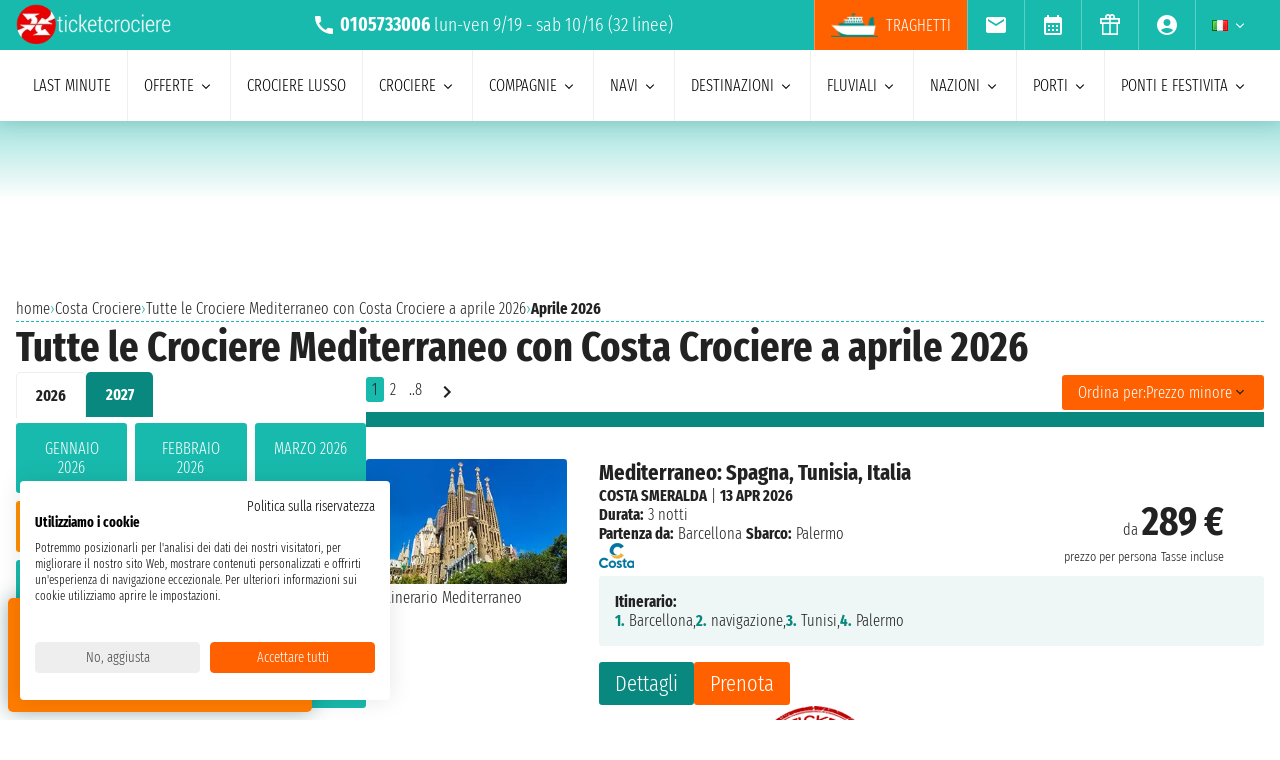

--- FILE ---
content_type: text/html; charset=UTF-8
request_url: https://www.ticketcrociere.it/it/co/costa-crociere/de/mediterraneo/aprile
body_size: 26062
content:
<!DOCTYPE html>
<html lang="it-IT">

<head>
    <meta charset="utf-8">
    <title>Costa Crociere da Mediterraneo: Partenze aprile 2026 da 149 €</title>
        <meta name="description" content="Scegli tra le {num} Offerte Mediterraneo con Costa Crociere. Visita il nostro sito web e scopri tutte le  promozioni aprile 2026">
    <meta name="keywords" content="" />
    <meta name="robots" content="index, follow" />
        <meta http-equiv="X-UA-Compatible" content="IE=edge">
<meta name="viewport" content="width=device-width, initial-scale=1.0, maximum-scale=5">
    <meta name="google-site-verification" content="aG_wcIXGmdEqndYBTwYxz0H4QmWG_rzhyhf8ke4rZ6k" />

    <link rel="icon" href="/assets/images/favicon-BwfrE-k.ico" type="image/x-icon">
    <meta name="author" content="Taoticket">
    <meta name="organization_name" content="Ticketcrociere" />
    <meta name="rating" content="tourism" />
    <meta name="classification" content="crociere" />
    <meta name="format-detection" content="telephone=no">
            <link rel="alternate" hreflang="es-AR" href="https://www.taoticket.com.ar/co/costa-cruceros/de/mediterraneo/abril" />
        <link rel="alternate" hreflang="en-AU" href="https://www.taoticket.com/en_AU/co/costa-cruises/de/mediterranean/april" />
        <link rel="alternate" hreflang="en-CA" href="https://www.taoticket.ca/co/costa-cruises/de/mediterranean/april" />
        <link rel="alternate" hreflang="zh-CN" href="https://www.taoticket.cn/co/costa-cruises/de/mediterranean/四月" />
        <link rel="alternate" hreflang="es-CO" href="https://www.taoticket.co/co/costa-cruceros/de/mediterraneo/abril" />
        <link rel="alternate" hreflang="fr-FR" href="https://www.taoticket.fr/co/costa-croisières/de/mediterraneen/avril" />
        <link rel="alternate" hreflang="de-DE" href="https://www.taoticket.de/co/costa-kreuzfahrten/de/mittelmeer/april" />
        <link rel="alternate" hreflang="ja-JP" href="https://www.taoticket.jp/co/costa-cruises/de/mediterranean/4月" />
        <link rel="alternate" hreflang="en-GB" href="https://www.taoticket.co.uk/co/costa-cruises/de/mediterranean/april" />
        <link rel="alternate" hreflang="en-IN" href="https://www.taoticket.in/co/costa-cruises/de/mediterranean/april" />
        <link rel="alternate" hreflang="it-IT" href="https://www.ticketcrociere.it/it/co/costa-crociere/de/mediterraneo/aprile" />
        <link rel="alternate" hreflang="en-MT" href="https://www.taoticket.mt/co/costa-cruises/de/mediterranean/april" />
        <link rel="alternate" hreflang="es-MX" href="https://www.taoticket.mx/co/costa-cruceros/de/mediterraneo/abril" />
        <link rel="alternate" hreflang="en-NZ" href="https://www.taoticket.nz/co/costa-cruises/de/mediterranean/april" />
        <link rel="alternate" hreflang="ru-RU" href="https://www.taoticket.ru/co/costa-cruises/de/mediterranean/апреля" />
        <link rel="alternate" hreflang="es-ES" href="https://www.taoticket.es/co/costa-cruceros/de/mediterraneo/abril" />
        <link rel="alternate" hreflang="en-US" href="https://www.taoticket.com/en_US/co/costa-cruises/de/mediterranean/april" />
        <link rel="alternate" hreflang="en-ZA" href="https://www.taoticket.com/en_ZA/co/costa-cruises/de/mediterranean/april" />
        <link rel="alternate" hreflang="fr-CH" href="https://www.taoticket.ch/co/costa-croisières/de/mediterraneen/avril" />
        <link rel="alternate" hreflang="es-UY" href="https://www.taoticket.uy/co/costa-cruceros/de/mediterraneo/abril" />
                <link rel="canonical" href="https://www.ticketcrociere.it/it/co/costa-crociere/de/mediterraneo/aprile" />
    
      <link rel='preload' as='style' href='/assets/styles/crociere-all-critical-DYtVNif.css'>
  <link rel='stylesheet' href='/assets/styles/crociere-all-critical-DYtVNif.css'>

  <style>
    @media (min-width: 1024px) {
      .search-menu .head-nav .contentnav {
        flex-direction: column;
        gap: 0.5rem;
        padding: 1rem;
        width: 100%;
      }
      .index-intestazione {
        grid-column: 1 / 3;
        grid-row: 2;
        padding: 0;
      }
      h2 {
        font-size: 1.8rem;
      }
      .search-menu .head-nav .contentnav .links .links-int {
        display: grid;
        grid-template-columns: repeat(6, 1fr);
        overflow: hidden;
      }
    }
  </style>

    
      <script>
    metodoPaginazione = 'ajax';
    urlPaginazione = '/it/co/costa-crociere/de/mediterraneo/aprile';
  </script>


    <link rel="preload" href="/assets/font/FiraSansExtraCondensed-Light-AxqB3dJ.woff2" as="font"type="font/woff2" crossorigin="anonymous">
    <link rel="preload" href="/assets/font/FiraSansExtraCondensed-Bold-6aC0KV0.woff2" as="font"type="font/woff2" crossorigin="anonymous">






    
    



    
<style>
/* MODAL */
.modal {opacity: 0;visibility: hidden;}
/* AVVISI */
.barra {
    height: 26px;
    overflow: hidden;
}
.barra2 {
    background-color: #db0000;
    text-align: left;
    justify-content: center;
    padding: .2rem 0;
    text-transform: uppercase;
    height: 60px;
    overflow: hidden;
    display: flex;
    align-items: center;
    gap: 1rem;
  padding: 0 1rem;
}
.barra2 a{
    color: #fff;
}
@media (min-width: 1024px) {
    .barra2 {
    height: 30px;
}
.barra2 img{
    height: 20px;
  width: auto;
}
}
</style>
</head>

<body>

                                        
    
                    <div id="g_id_onload" data-client_id="349862717094-r90vvt4akctkjjglt0f0bvc9kpde7o8d.apps.googleusercontent.com"
        data-context="signin" data-login_uri="/connect/google-one-tap/check" data-itp_support="true">
    </div>
    

    <div class="wrap">

<nav id="top-bar-navigation" class="navigation-wrapper" role="navigation" aria-label="Site tools and utilities">
    <div class="nav-container">
      <div class="nav-row">

<div class="logo">
    <a href="/">
        <img src="/assets/images/logo-ticketcrociere-bianco-c-G0Lcd.webp"
            alt="Ticketcrociere: Specialisti in crociere" class="logo-xs" width="136"
            height="35" />
    </a>
</div>

                         <div class="centropren m-none m-xs-block">

                            <span>
                                <img src="/assets/images/icon/call-VyD6rn4.svg" class="micon" alt="call" width="24" height="24"/>
                                <strong>0105733006</strong>
                            </span>
                            lun-ven 9/19 - sab 10/16                            (32 linee)
                        </div>
                        



 <a href="tel:+390105733006" class="telefono m-xs-none">
                        <img src="/assets/images/icon/call-VyD6rn4.svg" class="micon" alt="call" width="24" height="24"/>
                    </a>
                    <a href="https://wa.me/+393331437688" class="whatsapp m-xs-none" aria-label="whatsapp call">
                        <span class="">
                            <img src="/assets/images/whatsapp-bk8dDZe.svg" alt="whatsapp call" width="24" height="24" />
                        </span>
                    </a>
                    <button type="button" data-modal="calendarId" class="calendario-top m-xs-none">
                        <img src="/assets/images/icon/calendar_month-31TZtcS.svg" class="micon" alt="calendar" width="24" height="24"/>
                    </button>

      <button id="top-bar-hamburger-button" class="hamburger-button dot-hb" type="button" aria-label="Open site tools menu" aria-expanded="false" aria-controls="top-bar-mobile-menu-panel">
        <svg class="icon" viewBox="0 0 24 24" fill="currentColor" aria-hidden="true">
          <path d="M12 6.5C12.8284 6.5 13.5 5.82843 13.5 5C13.5 4.17157 12.8284 3.5 12 3.5C11.1716 3.5 10.5 4.17157 10.5 5C10.5 5.82843 11.1716 6.5 12 6.5ZM12 13.5C12.8284 13.5 13.5 12.8284 13.5 12C13.5 11.1716 12.8284 10.5 12 10.5C11.1716 10.5 10.5 11.1716 10.5 12C10.5 12.8284 11.1716 13.5 12 13.5ZM12 20.5C12.8284 20.5 13.5 19.8284 13.5 19C13.5 18.1716 12.8284 17.5 12 17.5C11.1716 17.5 10.5 18.1716 10.5 19C10.5 19.8284 11.1716 20.5 12 20.5Z"></path>
        </svg>
      </button>
      

      <ul id="top-bar-desktop-menu" class="desktop-menu-list" role="menubar" aria-label="Site tools desktop menu">
       
       
<li class="nav-item m-none m-xs-block link-tr" role="none">
    <a href="https://www.ticketcrociere.it/traghetti" target="_blank" class="nav-link tooltip x-traghetti" role="menuitem">
        <img src="/assets/images/icon/icon-ferry-b-KfRpt3u.webp" class="micon" alt="Biglietti Traghetti Online" width="47" height="24" />
        Traghetti    </a>
</li>



 <li class="nav-item" role="none">
    <button type="button" data-modal="newsletterId" class="nav-link tooltip" role="menuitem">
        <img src="/assets/images/icon/email-b-5AHeCRY.svg" class="micon" alt="email" width="24" height="24"/> 
            <span class="tooltiptext">iscrizione newsletter</span>
    </button>
</li>
<li class="nav-item" role="none">
    <button type="button" data-modal="calendarId" class="nav-link tooltip" role="menuitem">
        <img src="/assets/images/icon/calendar_month-31TZtcS.svg" class="micon" alt="calendar" width="24" height="24"/>
        <span class="tooltiptext"> Prendi appuntamento </span>
    </button>
</li>

<li class="nav-item" role="none">
    <a href="/it/buono-crociera" class="nav-link tooltip" role="menuitem">
        <img src="/assets/images/icon/icon_gift-rxXffbN.svg" class="micon" alt="Gift" width="24" height="24"/> 
        <span class="tooltiptext"> Buoni regalo </span>
    </a>
</li>


        <li class="nav-item user-manage-section" role="none">
          <a onclick="caricaCodiceLogin('/it/code/popup-login')" data-target="#popup-login" class="nav-link tooltip" id="auth-button" role="menuitem">
             <img src="/assets/images/icon/account_circle-KWeFKaL.svg" class="micon" alt="account circle" width="24" height="24" /> 
        <span class="tooltiptext"> Area Riservata </span>
          </a>
        </li>


<li class="nav-item has-submenu" role="none">
          <button type="button" class="submenu-trigger nav-link" aria-haspopup="true" aria-expanded="false" aria-controls="top-local" id="top-bar-profile-trigger" role="menuitem">
            <img src="/assets/images/flag_small/it-qSD3BZn.webp" alt="Valuta Italia" loading="lazy" width="16" height="11" />
                        <svg class="icon icon-arrow" viewBox="0 0 20 20" fill="currentColor" aria-hidden="true"><path fill-rule="evenodd" d="M5.22 8.22a.75.75 0 011.06 0L10 11.94l3.72-3.72a.75.75 0 111.06 1.06l-4.25 4.25a.75.75 0 01-1.06 0L5.22 9.28a.75.75 0 010-1.06z" clip-rule="evenodd" /></svg>
          
        </button>
                    <ul id="top-local" class="submenu col3 submenu_l" role="menu" aria-labelledby="top-bar-profile-trigger">
            
                                    <li role="none">
                <a href="https://www.taoticket.com.ar/co/costa-cruceros/de/mediterraneo/abril" title=" $ Argentina"  class="nav-link" role="menuitem" tabindex="-1">
                    <img
                        src="/assets/images/flag_small/ar-DAu2syZ.webp"
                        alt="Valuta  $ Argentina" loading="lazy" width="16" height="11" />
                     $ Argentina
                </a>
            </li>
                                                <li role="none">
                <a href="https://www.taoticket.com/en_AU/co/costa-cruises/de/mediterranean/april" title="A$ Australia"  class="nav-link" role="menuitem" tabindex="-1">
                    <img
                        src="/assets/images/flag_small/au-hBDj5p2.webp"
                        alt="Valuta A$ Australia" loading="lazy" width="16" height="11" />
                    A$ Australia
                </a>
            </li>
                                                <li role="none">
                <a href="https://www.taoticket.ca/co/costa-cruises/de/mediterranean/april" title="$CAN Canada"  class="nav-link" role="menuitem" tabindex="-1">
                    <img
                        src="/assets/images/flag_small/ca-lPRm9qL.webp"
                        alt="Valuta $CAN Canada" loading="lazy" width="16" height="11" />
                    $CAN Canada
                </a>
            </li>
                                                <li role="none">
                <a href="https://www.taoticket.cn/co/costa-cruises/de/mediterranean/四月" title=" ¥ Cina"  class="nav-link" role="menuitem" tabindex="-1">
                    <img
                        src="/assets/images/flag_small/cn-TVxGQMk.webp"
                        alt="Valuta  ¥ Cina" loading="lazy" width="16" height="11" />
                     ¥ Cina
                </a>
            </li>
                                                                        <li role="none">
                <a href="https://www.taoticket.fr/co/costa-croisières/de/mediterraneen/avril" title="€ Francia"  class="nav-link" role="menuitem" tabindex="-1">
                    <img
                        src="/assets/images/flag_small/fr-Pj0jI4H.webp"
                        alt="Valuta € Francia" loading="lazy" width="16" height="11" />
                    € Francia
                </a>
            </li>
                                                <li role="none">
                <a href="https://www.taoticket.de/co/costa-kreuzfahrten/de/mittelmeer/april" title="€ Germania"  class="nav-link" role="menuitem" tabindex="-1">
                    <img
                        src="/assets/images/flag_small/de--bkNjB2.webp"
                        alt="Valuta € Germania" loading="lazy" width="16" height="11" />
                    € Germania
                </a>
            </li>
                                                <li role="none">
                <a href="https://www.taoticket.jp/co/costa-cruises/de/mediterranean/4月" title="¥ Giappone"  class="nav-link" role="menuitem" tabindex="-1">
                    <img
                        src="/assets/images/flag_small/jp-O3jhqxC.webp"
                        alt="Valuta ¥ Giappone" loading="lazy" width="16" height="11" />
                    ¥ Giappone
                </a>
            </li>
                                                <li role="none">
                <a href="https://www.taoticket.co.uk/co/costa-cruises/de/mediterranean/april" title="£ Gran Bretagna"  class="nav-link" role="menuitem" tabindex="-1">
                    <img
                        src="/assets/images/flag_small/gb-8mDIJ5w.webp"
                        alt="Valuta £ Gran Bretagna" loading="lazy" width="16" height="11" />
                    £ Gran Bretagna
                </a>
            </li>
                                                <li role="none">
                <a href="https://www.taoticket.in/co/costa-cruises/de/mediterranean/april" title="₹ India"  class="nav-link" role="menuitem" tabindex="-1">
                    <img
                        src="/assets/images/flag_small/in-7H8mEUQ.webp"
                        alt="Valuta ₹ India" loading="lazy" width="16" height="11" />
                    ₹ India
                </a>
            </li>
                                                <li role="none">
                <a href="https://www.ticketcrociere.it/it/co/costa-crociere/de/mediterraneo/aprile" title="€ Italia"  class="nav-link" role="menuitem" tabindex="-1">
                    <img
                        src="/assets/images/flag_small/it-qSD3BZn.webp"
                        alt="Valuta € Italia" loading="lazy" width="16" height="11" />
                    € Italia
                </a>
            </li>
                                                                        <li role="none">
                <a href="https://www.taoticket.mx/co/costa-cruceros/de/mediterraneo/abril" title="Mex$ Messico"  class="nav-link" role="menuitem" tabindex="-1">
                    <img
                        src="/assets/images/flag_small/mx-K7JdhCm.webp"
                        alt="Valuta Mex$ Messico" loading="lazy" width="16" height="11" />
                    Mex$ Messico
                </a>
            </li>
                                                <li role="none">
                <a href="https://www.taoticket.nz/co/costa-cruises/de/mediterranean/april" title="$ Nuova Zelanda"  class="nav-link" role="menuitem" tabindex="-1">
                    <img
                        src="/assets/images/flag_small/nz-m9iOIvB.webp"
                        alt="Valuta $ Nuova Zelanda" loading="lazy" width="16" height="11" />
                    $ Nuova Zelanda
                </a>
            </li>
                                                <li role="none">
                <a href="https://www.taoticket.ru/co/costa-cruises/de/mediterranean/апреля" title="₽ Russia"  class="nav-link" role="menuitem" tabindex="-1">
                    <img
                        src="/assets/images/flag_small/ru-OFFtZhE.webp"
                        alt="Valuta ₽ Russia" loading="lazy" width="16" height="11" />
                    ₽ Russia
                </a>
            </li>
                                                <li role="none">
                <a href="https://www.taoticket.es/co/costa-cruceros/de/mediterraneo/abril" title="€ Spagna"  class="nav-link" role="menuitem" tabindex="-1">
                    <img
                        src="/assets/images/flag_small/es-RapvPJq.webp"
                        alt="Valuta € Spagna" loading="lazy" width="16" height="11" />
                    € Spagna
                </a>
            </li>
                                                <li role="none">
                <a href="https://www.taoticket.com/en_US/co/costa-cruises/de/mediterranean/april" title="$ Stati Uniti"  class="nav-link" role="menuitem" tabindex="-1">
                    <img
                        src="/assets/images/flag_small/us-hriG8wU.webp"
                        alt="Valuta $ Stati Uniti" loading="lazy" width="16" height="11" />
                    $ Stati Uniti
                </a>
            </li>
                                                <li role="none">
                <a href="https://www.taoticket.com/en_ZA/co/costa-cruises/de/mediterranean/april" title="R Sud Africa"  class="nav-link" role="menuitem" tabindex="-1">
                    <img
                        src="/assets/images/flag_small/za-dBm-K5T.webp"
                        alt="Valuta R Sud Africa" loading="lazy" width="16" height="11" />
                    R Sud Africa
                </a>
            </li>
                                                <li role="none">
                <a href="https://www.taoticket.ch/co/costa-croisières/de/mediterraneen/avril" title="CHF Svizzera"  class="nav-link" role="menuitem" tabindex="-1">
                    <img
                        src="/assets/images/flag_small/ch-38obauG.webp"
                        alt="Valuta CHF Svizzera" loading="lazy" width="16" height="11" />
                    CHF Svizzera
                </a>
            </li>
                                                <li role="none">
                <a href="https://www.taoticket.uy/co/costa-cruceros/de/mediterraneo/abril" title="$ Uruguay"  class="nav-link" role="menuitem" tabindex="-1">
                    <img
                        src="/assets/images/flag_small/uy-1Ovwetb.webp"
                        alt="Valuta $ Uruguay" loading="lazy" width="16" height="11" />
                    $ Uruguay
                </a>
            </li>
                                   
          </ul>
               </li>



      </ul>

</div>


    </div>
  </nav>
    <!-- Mobile Menu Panel for Top Bar -->
  <div id="top-bar-mobile-menu-panel" class="mobile-menu-panel" role="dialog" aria-modal="true" aria-labelledby="top-bar-mobile-menu-title">
    <div class="mobile-menu-header">
        <div id="top-bar-mobile-menu-title"  class="menu-title">Menu Strumenti Sito</div>
      <button id="top-bar-mobile-close-button" class="mobile-menu-close-button" type="button" aria-label="Close site tools menu">
        <svg class="icon" fill="none" viewBox="0 0 24 24" stroke-width="1.5" stroke="currentColor" aria-hidden="true">
          <path stroke-linecap="round" stroke-linejoin="round" d="M6 18L18 6M6 6l12 12" />
        </svg>
      </button>
    </div>
    <ul id="top-bar-mobile-menu-list" class="mobile-menu-list-ul" role="menu" aria-label="Site tools mobile menu">
      <!-- Mobile menu items will be cloned here by JS -->
    </ul>
  </div>
       



<header id="main-navigation" class="navigation-wrapper" role="banner">
    <div class="nav-container">
      <div class="nav-row">



<div class="tr-link">
<a href="https://www.ticketcrociere.it/traghetti" target="_blank" class="nav-link x-traghetti" aria-label="Vai alla pagina dei traghetti">
<span>Traghetti</span>
    </a>
</div>


<button id="extra-hamburger-button" class="hamburger-button search-hb" type="button" aria-label="Open extra features menu" aria-expanded="false" aria-controls="extra-mobile-menu-panel">
<svg width="120" height="28" viewBox="0 0 120 28" fill="none" xmlns="http://www.w3.org/2000/svg">
  <rect width="120" height="28" rx="4" fill="#FFFFFF" stroke="#777777" stroke-width="1"/>
  <text x="10" y="19" font-family="Fira Sans Extra Condensed" font-size="18" fill="#999999">Cerca</text>
  <circle cx="100" cy="14" r="6" fill="#FFFFFF" stroke="#000000" stroke-width="2"/>
  <path d="M106.5 19.5L113 24" stroke="#000000" stroke-width="2" stroke-linecap="round"/>
</svg>
</button>



<span for="ums" onclick="caricaCodiceLogin('/it/code/popup-login')"
    data-target="#popup-login"  id="auth-button" class="menu-icon auth-button">
    <img src="/assets/images/icon/account_circleb-_a0S1kS.svg" class="micon" alt="account circle" width="24"
        height="24" />
</span>




      
      <button id="hamburger-button" class="hamburger-button line-hb" type="button" aria-label="Open main menu" aria-expanded="false" aria-controls="mobile-menu-panel">
        <svg class="icon" fill="none" viewBox="0 0 24 24" stroke-width="1.5" stroke="currentColor" aria-hidden="true">
          <path stroke-linecap="round" stroke-linejoin="round" d="M3.75 6.75h16.5M3.75 12h16.5m-16.5 5.25h16.5" />
        </svg>
      </button>

      

      <!-- Desktop Menu -->
      <ul id="desktop-menu" class="desktop-menu-list" role="menubar" aria-label="Main navigation">
        <li class="nav-item" role="none">
          <a href="/it/crociere/last-minute" class="nav-link" role="menuitem">last minute</a>
        </li>
        <li class="nav-item has-submenu" role="none">
          <button type="button" class="submenu-trigger nav-link" aria-haspopup="true" aria-expanded="false" aria-controls="desktop-submenu-services" id="main-services-trigger" role="menuitem">
            offerte            <svg class="icon icon-arrow" viewBox="0 0 20 20" fill="currentColor" aria-hidden="true"><path fill-rule="evenodd" d="M5.22 8.22a.75.75 0 011.06 0L10 11.94l3.72-3.72a.75.75 0 111.06 1.06l-4.25 4.25a.75.75 0 01-1.06 0L5.22 9.28a.75.75 0 010-1.06z" clip-rule="evenodd" /></svg>
          </button>
        <ul id="desktop-submenu-services" class="submenu" role="menu" aria-labelledby="main-services-trigger">
            <li role="none">
                <a href="/it/mini-crociere" class="nav-link" role="menuitem" tabindex="-1">
                    mini crociere                </a>
            </li>
            <li role="none">
                <a href="/it/crociere/low-cost" class="nav-link" role="menuitem" tabindex="-1">
                    crociere low cost                </a>
            </li>
            <li role="none">
                <a href="/it/black-friday" class="nav-link" role="menuitem" tabindex="-1">
                    black friday                 </a>
            </li>
        </ul>
        </li>
        <li class="nav-item" role="none">
          <a href="/it/crociere/lusso" class="nav-link" role="menuitem">Crociere lusso</a>
        </li>
        <li class="nav-item has-submenu" role="none">
          <button type="button" class="submenu-trigger nav-link" aria-haspopup="true" aria-expanded="false" aria-controls="desktop-submenu-products" id="main-products-trigger" role="menuitem">
            crociere            <svg class="icon icon-arrow" viewBox="0 0 20 20" fill="currentColor" aria-hidden="true"><path fill-rule="evenodd" d="M5.22 8.22a.75.75 0 011.06 0L10 11.94l3.72-3.72a.75.75 0 111.06 1.06l-4.25 4.25a.75.75 0 01-1.06 0L5.22 9.28a.75.75 0 010-1.06z" clip-rule="evenodd" /></svg>
          </button>
        <ul id="desktop-submenu-products" class="submenu" role="menu" aria-labelledby="main-products-trigger">
                        <li role="none">
                <a href="/it/crociere/expedition-cruises" class="nav-link" role="menuitem" tabindex="-1">
                    Expedition cruises                </a>
            </li>
            <li role="none">
                <a href="/it/crociere-per-gruppi" class="nav-link" role="menuitem" tabindex="-1">
                    crociere per gruppi                </a>
            </li>
            <li role="none">
                <a href="/it/viaggi-di-nozze" class="nav-link" role="menuitem" tabindex="-1">
                    Viaggio di nozze in crociera                </a>
            </li>
            <li role="none">
                <a href="/it/crociere-per-giovani" class="nav-link" role="menuitem" tabindex="-1">
                    crociere per giovani                </a>
            </li>
            <li role="none">
                <a href="/it/crociere/crociere-per-single" class="nav-link" role="menuitem" tabindex="-1">
                    crociere per single                </a>
            </li>
            <li role="none">
                <a href="/it/crociere-per-famiglie" class="nav-link" role="menuitem" tabindex="-1">
                    crociere per famiglie</a>
            </li>
                        <li role="none">
                <a href="/it/tutte-le-crociere/2026" class="nav-link" role="menuitem" tabindex="-1">
                    crociere 2026                </a>
            </li>
                        <li role="none">
                <a href="/it/tutte-le-crociere/2027" class="nav-link" role="menuitem" tabindex="-1">
                    crociere 2027                </a>
            </li>
                        <li role="none">
                <a href="/it/tutte-le-crociere/2028" class="nav-link" role="menuitem" tabindex="-1">
                    crociere 2028                </a>
            </li>
                        <li role="none">
                <a href="/it/tutte-le-crociere/2029" class="nav-link" role="menuitem" tabindex="-1">
                    crociere 2029                </a>
            </li>
                        <li role="none">
                <a href="/it/crociere/7-notti" class="nav-link" role="menuitem" tabindex="-1">
                    crociere di 7 notti                </a>
            </li>
        </ul>
        </li>
        <li class="nav-item has-submenu" role="none">
          <button type="button" class="submenu-trigger nav-link" aria-haspopup="true" aria-expanded="false" aria-controls="submenu-com" id="submenu-com01" role="menuitem">
            compagnie            <svg class="icon icon-arrow" viewBox="0 0 20 20" fill="currentColor" aria-hidden="true"><path fill-rule="evenodd" d="M5.22 8.22a.75.75 0 011.06 0L10 11.94l3.72-3.72a.75.75 0 111.06 1.06l-4.25 4.25a.75.75 0 01-1.06 0L5.22 9.28a.75.75 0 010-1.06z" clip-rule="evenodd" /></svg>
          </button>
          <ul id="submenu-com" class="submenu col3" role="menu" aria-labelledby="submenu-com01">
                                        <li role="none">
                        <a href="/it/co/msc-crociere" class="nav-link" role="menuitem" tabindex="-1">MSC crociere</a>
                    </li>
                                        <li role="none">
                        <a href="/it/co/msc-yacht-club" class="nav-link" role="menuitem" tabindex="-1">MSC Yacht Club</a>
                    </li>
                                                            <li role="none">
                        <a href="/it/co/costa-crociere" class="nav-link" role="menuitem" tabindex="-1">Costa Crociere</a>
                    </li>
                                                            <li role="none">
                        <a href="/it/co/royal-caribbean" class="nav-link" role="menuitem" tabindex="-1">Royal Caribbean</a>
                    </li>
                                                            <li role="none">
                        <a href="/it/co/norwegian-cruise-line" class="nav-link" role="menuitem" tabindex="-1">Norwegian Cruise Line</a>
                    </li>
                                                            <li role="none">
                        <a href="/it/co/explora-journeys" class="nav-link" role="menuitem" tabindex="-1">Explora Journeys</a>
                    </li>
                                                            <li role="none">
                        <a href="/it/co/silversea" class="nav-link" role="menuitem" tabindex="-1">Silversea</a>
                    </li>
                                                            <li role="none">
                        <a href="/it/co/princess-cruises" class="nav-link" role="menuitem" tabindex="-1">Princess Cruises</a>
                    </li>
                                                            <li role="none">
                        <a href="/it/co/holland-america-line" class="nav-link" role="menuitem" tabindex="-1">Holland America Line</a>
                    </li>
                                                            <li role="none">
                        <a href="/it/co/cunard" class="nav-link" role="menuitem" tabindex="-1">Cunard</a>
                    </li>
                                                            <li role="none">
                        <a href="/it/co/oceania-cruises" class="nav-link" role="menuitem" tabindex="-1">Oceania Cruises</a>
                    </li>
                                                            <li role="none">
                        <a href="/it/co/celebrity-cruises" class="nav-link" role="menuitem" tabindex="-1">Celebrity Cruises</a>
                    </li>
                                                            <li role="none">
                        <a href="/it/co/star-clippers" class="nav-link" role="menuitem" tabindex="-1">Star Clippers</a>
                    </li>
                                                            <li role="none">
                        <a href="/it/co/virgin-voyages" class="nav-link" role="menuitem" tabindex="-1">Virgin Voyages</a>
                    </li>
                                                            <li role="none">
                        <a href="/it/co/carnival" class="nav-link" role="menuitem" tabindex="-1">Carnival Cruise Line</a>
                    </li>
                                                            <li role="none">
                        <a href="/it/co/azamara" class="nav-link" role="menuitem" tabindex="-1">Azamara</a>
                    </li>
                                                            <li role="none">
                        <a href="/it/co/seabourn" class="nav-link" role="menuitem" tabindex="-1">Seabourn</a>
                    </li>
                                                            <li role="none">
                        <a href="/it/co/compagnie-du-ponant" class="nav-link" role="menuitem" tabindex="-1">Ponant</a>
                    </li>
                                                            <li role="none">
                        <a href="/it/co/croisi-europe" class="nav-link" role="menuitem" tabindex="-1">CroisiEurope</a>
                    </li>
                                                            <li role="none">
                        <a href="/it/co/windstar-cruises" class="nav-link" role="menuitem" tabindex="-1">Windstar Cruises</a>
                    </li>
                                                            <li role="none">
                        <a href="/it/co/variety-cruises" class="nav-link" role="menuitem" tabindex="-1">Variety Cruises</a>
                    </li>
                                                            <li role="none">
                        <a href="/it/co/disney-cruise-line" class="nav-link" role="menuitem" tabindex="-1">Disney Cruise Line</a>
                    </li>
                                                            <li role="none">
                        <a href="/it/co/regent" class="nav-link" role="menuitem" tabindex="-1">Regent</a>
                    </li>
                                                            <li role="none">
                        <a href="/it/co/paul-gauguin" class="nav-link" role="menuitem" tabindex="-1">Paul Gauguin</a>
                    </li>
                                                            <li role="none">
                        <a href="/it/co/po-cruises" class="nav-link" role="menuitem" tabindex="-1">P&amp;O Cruises</a>
                    </li>
                                                            <li role="none">
                        <a href="/it/co/arosa" class="nav-link" role="menuitem" tabindex="-1">Arosa</a>
                    </li>
                                                            <li role="none">
                        <a href="/it/co/crystal" class="nav-link" role="menuitem" tabindex="-1">Crystal</a>
                    </li>
                                                            <li role="none">
                        <a href="/it/co/seadream-yacht-club" class="nav-link" role="menuitem" tabindex="-1">SeaDream Yacht Club</a>
                    </li>
                                                            <li role="none">
                        <a href="/it/co/celestyal-cruises" class="nav-link" role="menuitem" tabindex="-1">Celestyal Cruises</a>
                    </li>
                                                            <li role="none">
                        <a href="/it/co/viking" class="nav-link" role="menuitem" tabindex="-1">Viking</a>
                    </li>
                                                            <li role="none">
                        <a href="/it/co/avalon-waterways" class="nav-link" role="menuitem" tabindex="-1">Avalon Waterways</a>
                    </li>
                                                            <li role="none" class="tutte-le"><a href="/it/compagnie" class="btn-orange" role="menuitem" tabindex="-1">Vedi tutte le compagnie</a></li>
          </ul>
        </li>

 <li class="nav-item has-submenu" role="none">
          <button type="button" class="submenu-trigger nav-link" aria-haspopup="true" aria-expanded="false" aria-controls="submenu-nav" id="submenu-nav01" role="menuitem">
           navi            <svg class="icon icon-arrow" viewBox="0 0 20 20" fill="currentColor" aria-hidden="true"><path fill-rule="evenodd" d="M5.22 8.22a.75.75 0 011.06 0L10 11.94l3.72-3.72a.75.75 0 111.06 1.06l-4.25 4.25a.75.75 0 01-1.06 0L5.22 9.28a.75.75 0 010-1.06z" clip-rule="evenodd" /></svg>
          </button>
        <ul id="submenu-nav" class="submenu col3" role="menu" aria-labelledby="submenu-nav01">
                        <li role="none">
                <a href="/it/co/msc-crociere/na/msc-armonia" class="nav-link" role="menuitem" tabindex="-1">MSC Armonia</a>
            </li>
                        <li role="none">
                <a href="/it/co/msc-crociere/na/msc-bellissima" class="nav-link" role="menuitem" tabindex="-1">MSC Bellissima</a>
            </li>
                        <li role="none">
                <a href="/it/co/msc-crociere/na/msc-divina" class="nav-link" role="menuitem" tabindex="-1">MSC Divina</a>
            </li>
                        <li role="none">
                <a href="/it/co/msc-crociere/na/msc-euribia" class="nav-link" role="menuitem" tabindex="-1">MSC Euribia</a>
            </li>
                        <li role="none">
                <a href="/it/co/msc-crociere/na/msc-fantasia" class="nav-link" role="menuitem" tabindex="-1">MSC Fantasia</a>
            </li>
                        <li role="none">
                <a href="/it/co/msc-crociere/na/msc-grandiosa" class="nav-link" role="menuitem" tabindex="-1">MSC Grandiosa</a>
            </li>
                        <li role="none">
                <a href="/it/co/msc-crociere/na/msc-lirica" class="nav-link" role="menuitem" tabindex="-1">MSC Lirica</a>
            </li>
                        <li role="none">
                <a href="/it/co/msc-crociere/na/msc-magnifica" class="nav-link" role="menuitem" tabindex="-1">MSC Magnifica</a>
            </li>
                        <li role="none">
                <a href="/it/co/msc-crociere/na/msc-meraviglia" class="nav-link" role="menuitem" tabindex="-1">MSC Meraviglia</a>
            </li>
                        <li role="none">
                <a href="/it/co/msc-crociere/na/msc-musica" class="nav-link" role="menuitem" tabindex="-1">MSC Musica</a>
            </li>
                        <li role="none">
                <a href="/it/co/msc-crociere/na/msc-opera" class="nav-link" role="menuitem" tabindex="-1">MSC Opera</a>
            </li>
                        <li role="none">
                <a href="/it/co/msc-crociere/na/msc-orchestra" class="nav-link" role="menuitem" tabindex="-1">MSC Orchestra</a>
            </li>
                        <li role="none">
                <a href="/it/co/msc-crociere/na/msc-poesia" class="nav-link" role="menuitem" tabindex="-1">MSC Poesia</a>
            </li>
                        <li role="none">
                <a href="/it/co/msc-crociere/na/msc-preziosa" class="nav-link" role="menuitem" tabindex="-1">MSC Preziosa</a>
            </li>
                        <li role="none">
                <a href="/it/co/msc-crociere/na/msc-seascape" class="nav-link" role="menuitem" tabindex="-1">MSC Seascape</a>
            </li>
                        <li role="none">
                <a href="/it/co/msc-crociere/na/msc-seashore" class="nav-link" role="menuitem" tabindex="-1">MSC Seashore</a>
            </li>
                        <li role="none">
                <a href="/it/co/msc-crociere/na/msc-seaside" class="nav-link" role="menuitem" tabindex="-1">MSC Seaside</a>
            </li>
                        <li role="none">
                <a href="/it/co/msc-crociere/na/msc-seaview" class="nav-link" role="menuitem" tabindex="-1">MSC Seaview</a>
            </li>
                        <li role="none">
                <a href="/it/co/msc-crociere/na/msc-sinfonia" class="nav-link" role="menuitem" tabindex="-1">MSC Sinfonia</a>
            </li>
                        <li role="none">
                <a href="/it/co/msc-crociere/na/msc-splendida" class="nav-link" role="menuitem" tabindex="-1">MSC Splendida</a>
            </li>
                        <li role="none">
                <a href="/it/co/msc-crociere/na/msc-virtuosa" class="nav-link" role="menuitem" tabindex="-1">MSC Virtuosa</a>
            </li>
                        <li role="none">
                <a href="/it/co/msc-crociere/na/msc-world-america" class="nav-link" role="menuitem" tabindex="-1">MSC World America</a>
            </li>
                        <li role="none">
                <a href="/it/co/msc-crociere/na/msc-world-asia" class="nav-link" role="menuitem" tabindex="-1">MSC World Asia</a>
            </li>
                        <li role="none">
                <a href="/it/co/msc-crociere/na/msc-world-atlantic" class="nav-link" role="menuitem" tabindex="-1">MSC World Atlantic</a>
            </li>
                        <li role="none">
                <a href="/it/co/msc-crociere/na/msc-world-europa" class="nav-link" role="menuitem" tabindex="-1">MSC World Europa</a>
            </li>
                        <li role="none">
                <a href="/it/co/costa-crociere/na/costa-deliziosa" class="nav-link" role="menuitem" tabindex="-1">Costa Deliziosa</a>
            </li>
                        <li role="none">
                <a href="/it/co/costa-crociere/na/costa-diadema" class="nav-link" role="menuitem" tabindex="-1">Costa Diadema</a>
            </li>
                        <li role="none">
                <a href="/it/co/costa-crociere/na/costa-fascinosa" class="nav-link" role="menuitem" tabindex="-1">Costa Fascinosa</a>
            </li>
                        <li role="none">
                <a href="/it/co/costa-crociere/na/costa-favolosa" class="nav-link" role="menuitem" tabindex="-1">Costa Favolosa</a>
            </li>
                        <li role="none">
                <a href="/it/co/costa-crociere/na/costa-fortuna" class="nav-link" role="menuitem" tabindex="-1">Costa Fortuna</a>
            </li>
                        <li role="none">
                <a href="/it/co/costa-crociere/na/costa-pacifica" class="nav-link" role="menuitem" tabindex="-1">Costa Pacifica</a>
            </li>
                        <li role="none">
                <a href="/it/co/costa-crociere/na/costa-serena" class="nav-link" role="menuitem" tabindex="-1">Costa Serena</a>
            </li>
                        <li role="none">
                <a href="/it/co/costa-crociere/na/costa-smeralda" class="nav-link" role="menuitem" tabindex="-1">Costa Smeralda</a>
            </li>
                        <li role="none">
                <a href="/it/co/costa-crociere/na/costa-toscana" class="nav-link" role="menuitem" tabindex="-1">Costa Toscana</a>
            </li>
                        <li role="none">
                <a href="/it/co/royal-caribbean/na/adventure-of-the-seas" class="nav-link" role="menuitem" tabindex="-1">Adventure  Of The Seas</a>
            </li>
                        <li role="none">
                <a href="/it/co/royal-caribbean/na/allure-of-the-seas" class="nav-link" role="menuitem" tabindex="-1">Allure Of The Seas</a>
            </li>
                        <li role="none" class="tutte-le"><a href="/it/navi" class="btn-orange" role="menuitem" tabindex="-1">tutte le navi</a></li>
        </ul>
        </li>

        <li class="nav-item has-submenu" role="none">
          <button type="button" class="submenu-trigger nav-link" aria-haspopup="true" aria-expanded="false" aria-controls="submenu-des" id="submenu-des01" role="menuitem">
           destinazioni            <svg class="icon icon-arrow" viewBox="0 0 20 20" fill="currentColor" aria-hidden="true"><path fill-rule="evenodd" d="M5.22 8.22a.75.75 0 011.06 0L10 11.94l3.72-3.72a.75.75 0 111.06 1.06l-4.25 4.25a.75.75 0 01-1.06 0L5.22 9.28a.75.75 0 010-1.06z" clip-rule="evenodd" /></svg>
          </button>
        <ul id="submenu-des" class="submenu col3" role="menu" aria-labelledby="submenu-des01">
                        <li role="none">
                <a href="/it/crociere/destinazione/mediterraneo" class="nav-link" role="menuitem" tabindex="-1">Mediterraneo</a>
            </li>
                        <li role="none">
                <a href="/it/crociere/destinazione/nord-europa" class="nav-link" role="menuitem" tabindex="-1">Nord Europa</a>
            </li>
                        <li role="none">
                <a href="/it/crociere/destinazione/caraibi" class="nav-link" role="menuitem" tabindex="-1">Caraibi</a>
            </li>
                        <li role="none">
                <a href="/it/crociere/destinazione/isole-greche" class="nav-link" role="menuitem" tabindex="-1">Isole Greche</a>
            </li>
                        <li role="none">
                <a href="/it/crociere/destinazione/giro-del-mondo" class="nav-link" role="menuitem" tabindex="-1">Giro del mondo</a>
            </li>
                        <li role="none">
                <a href="/it/crociere/destinazione/canarie" class="nav-link" role="menuitem" tabindex="-1">Canarie</a>
            </li>
                        <li role="none">
                <a href="/it/crociere/destinazione/mar-rosso" class="nav-link" role="menuitem" tabindex="-1">Mar Rosso</a>
            </li>
                        <li role="none">
                <a href="/it/crociere/destinazione/capitali-baltiche" class="nav-link" role="menuitem" tabindex="-1">Capitali Baltiche</a>
            </li>
                        <li role="none">
                <a href="/it/crociere/destinazione/oriente" class="nav-link" role="menuitem" tabindex="-1">Oriente</a>
            </li>
                        <li role="none">
                <a href="/it/crociere/destinazione/alaska" class="nav-link" role="menuitem" tabindex="-1">Alaska</a>
            </li>
                        <li role="none">
                <a href="/it/crociere/destinazione/centro-america" class="nav-link" role="menuitem" tabindex="-1">America centrale</a>
            </li>
                        <li role="none">
                <a href="/it/crociere/destinazione/cuba" class="nav-link" role="menuitem" tabindex="-1">Cuba</a>
            </li>
                        <li role="none">
                <a href="/it/crociere/destinazione/oceaniche" class="nav-link" role="menuitem" tabindex="-1">Oceaniche</a>
            </li>
                        <li role="none">
                <a href="/it/crociere/destinazione/oceano-indiano" class="nav-link" role="menuitem" tabindex="-1">Oceano indiano</a>
            </li>
                        <li role="none">
                <a href="/it/crociere/destinazione/isole-di-capo-verde" class="nav-link" role="menuitem" tabindex="-1">Isole di Capo Verde</a>
            </li>
                        <li role="none">
                <a href="/it/crociere/destinazione/galapagos" class="nav-link" role="menuitem" tabindex="-1">Galapagos</a>
            </li>
                        <li role="none">
                <a href="/it/crociere/destinazione/africa-occidentale" class="nav-link" role="menuitem" tabindex="-1">Africa occidentale</a>
            </li>
                        <li role="none">
                <a href="/it/crociere/destinazione/antartide" class="nav-link" role="menuitem" tabindex="-1">Antartide</a>
            </li>
                        <li role="none">
                <a href="/it/crociere/destinazione/oceania" class="nav-link" role="menuitem" tabindex="-1">Oceania</a>
            </li>
                        <li role="none">
                <a href="/it/crociere/destinazione/sud-america" class="nav-link" role="menuitem" tabindex="-1">Sud America</a>
            </li>
                        <li role="none">
                <a href="/it/crociere/destinazione/medio-oriente" class="nav-link" role="menuitem" tabindex="-1">Medio oriente</a>
            </li>
                        <li role="none">
                <a href="/it/crociere/destinazione/nord-america" class="nav-link" role="menuitem" tabindex="-1">Nord America</a>
            </li>
                        <li role="none">
                <a href="/it/crociere/destinazione/fiordi-norvegesi" class="nav-link" role="menuitem" tabindex="-1">Fiordi Norvegesi</a>
            </li>
                        <li role="none">
                <a href="/it/crociere/destinazione/africa-orientale" class="nav-link" role="menuitem" tabindex="-1">Africa orientale</a>
            </li>
                        <li role="none">
                <a href="/it/crociere/destinazione/hawaii" class="nav-link" role="menuitem" tabindex="-1">Hawaii</a>
            </li>
                        <li role="none" class="tutte-le"><a href="/it/destinazioni" class="btn-orange" role="menuitem" tabindex="-1">tutte le destinazioni</a></li>
        </ul>
        </li>

        <li class="nav-item has-submenu" role="none">
          <button type="button" class="submenu-trigger nav-link" aria-haspopup="true" aria-expanded="false" aria-controls="submenu-flu" id="submenu-flu01" role="menuitem">
           Fluviali            <svg class="icon icon-arrow" viewBox="0 0 20 20" fill="currentColor" aria-hidden="true"><path fill-rule="evenodd" d="M5.22 8.22a.75.75 0 011.06 0L10 11.94l3.72-3.72a.75.75 0 111.06 1.06l-4.25 4.25a.75.75 0 01-1.06 0L5.22 9.28a.75.75 0 010-1.06z" clip-rule="evenodd" /></svg>
          </button>
        <ul id="submenu-flu" class="submenu" role="menu" aria-labelledby="submenu-flu01">
                        <li role="none">
                <a href="/it/crociere/destinazione/danubio" class="nav-link" role="menuitem" tabindex="-1">Danubio</a>
            </li>
                        <li role="none">
                <a href="/it/crociere/destinazione/douro" class="nav-link" role="menuitem" tabindex="-1">Douro</a>
            </li>
                        <li role="none">
                <a href="/it/crociere/destinazione/mekong" class="nav-link" role="menuitem" tabindex="-1">Mekong</a>
            </li>
                        <li role="none">
                <a href="/it/crociere/destinazione/nilo" class="nav-link" role="menuitem" tabindex="-1">Nilo</a>
            </li>
                        <li role="none">
                <a href="/it/crociere/destinazione/reno" class="nav-link" role="menuitem" tabindex="-1">Reno</a>
            </li>
                        <li role="none">
                <a href="/it/crociere/destinazione/rodano" class="nav-link" role="menuitem" tabindex="-1">Rodano</a>
            </li>
                        <li role="none">
                <a href="/it/crociere/destinazione/senna" class="nav-link" role="menuitem" tabindex="-1">Senna</a>
            </li>
                        <li role="none" class="tutte-le"><a href="/it/fluviali" class="btn-orange" role="menuitem" tabindex="-1">tutte le fluviali</a></li>
        </ul>
        </li>

        <li class="nav-item has-submenu" role="none">
          <button type="button" class="submenu-trigger nav-link" aria-haspopup="true" aria-expanded="false" aria-controls="submenu-naz" id="submenu-naz01" role="menuitem">
           nazioni            <svg class="icon icon-arrow" viewBox="0 0 20 20" fill="currentColor" aria-hidden="true"><path fill-rule="evenodd" d="M5.22 8.22a.75.75 0 011.06 0L10 11.94l3.72-3.72a.75.75 0 111.06 1.06l-4.25 4.25a.75.75 0 01-1.06 0L5.22 9.28a.75.75 0 010-1.06z" clip-rule="evenodd" /></svg>
          </button>
        <ul id="submenu-naz" class="submenu col3" role="menu" aria-labelledby="submenu-naz01">
<li role="none">
    <a href="/it/nazione/italia" class="nav-link" role="menuitem" tabindex="-1">Italia</a>
</li>
<li role="none">
    <a href="/it/nazione/spagna" class="nav-link" role="menuitem" tabindex="-1">Spagna</a>
</li>
<li role="none">
    <a href="/it/nazione/grecia" class="nav-link" role="menuitem" tabindex="-1">Grecia</a>
</li>
<li role="none">
    <a href="/it/nazione/turchia" class="nav-link" role="menuitem" tabindex="-1">Turchia</a>
</li>
<li role="none">
    <a href="/it/nazione/barbados" class="nav-link" role="menuitem" tabindex="-1">Barbados</a>
</li>
<li role="none">
    <a href="/it/nazione/norvegia" class="nav-link" role="menuitem" tabindex="-1">Norvegia</a>
</li>
<li role="none" class="tutte-le"><a href="/it/nazioni" class="btn-orange" role="menuitem" tabindex="-1">Tutte le nazioni</a></li>
        </ul>
        </li>

         <li class="nav-item has-submenu" role="none">
          <button type="button" class="submenu-trigger nav-link" aria-haspopup="true" aria-expanded="false" aria-controls="submenu-cit" id="submenu-cit01" role="menuitem">
           porti            <svg class="icon icon-arrow" viewBox="0 0 20 20" fill="currentColor" aria-hidden="true"><path fill-rule="evenodd" d="M5.22 8.22a.75.75 0 011.06 0L10 11.94l3.72-3.72a.75.75 0 111.06 1.06l-4.25 4.25a.75.75 0 01-1.06 0L5.22 9.28a.75.75 0 010-1.06z" clip-rule="evenodd" /></svg>
          </button>
        <ul id="submenu-cit" class="submenu col3" role="menu" aria-labelledby="submenu-cit01">
<li role="none">
    <a href="/it/crociere/partenze-da/ancona" class="nav-link" role="menuitem" tabindex="-1">Ancona</a>
</li>
<li role="none">
    <a href="/it/crociere/partenze-da/bari" class="nav-link" role="menuitem" tabindex="-1">Bari</a>
</li>
<li role="none">
    <a href="/it/crociere/partenze-da/brindisi" class="nav-link" role="menuitem" tabindex="-1">Brindisi</a>
</li>
<li role="none">
    <a href="/it/crociere/partenze-da/cagliari" class="nav-link" role="menuitem" tabindex="-1">Cagliari</a>
</li>
<li role="none">
    <a href="/it/crociere/partenze-da/catania" class="nav-link" role="menuitem" tabindex="-1">Catania</a>
</li>
<li role="none">
    <a href="/it/crociere/partenze-da/civitavecchia" class="nav-link" role="menuitem" tabindex="-1">Civitavecchia</a>
</li>
<li role="none">
    <a href="/it/crociere/partenze-da/genova" class="nav-link" role="menuitem" tabindex="-1">Genova</a>
</li>
<li role="none">
    <a href="/it/crociere/partenze-da/la-spezia" class="nav-link" role="menuitem" tabindex="-1">La Spezia</a>
</li>
<li role="none">
    <a href="/it/crociere/partenze-da/livorno" class="nav-link" role="menuitem" tabindex="-1">Livorno</a>
</li>
<li role="none">
    <a href="/it/crociere/partenze-da/messina" class="nav-link" role="menuitem" tabindex="-1">Messina</a>
</li>
<li role="none">
    <a href="/it/crociere/partenze-da/napoli" class="nav-link" role="menuitem" tabindex="-1">Napoli</a>
</li>
<li role="none">
    <a href="/it/crociere/partenze-da/olbia" class="nav-link" role="menuitem" tabindex="-1">Olbia</a>
</li>
<li role="none">
    <a href="/it/crociere/partenze-da/palermo" class="nav-link" role="menuitem" tabindex="-1">Palermo</a>
</li>
<li role="none">
    <a href="/it/crociere/partenze-da/ravenna" class="nav-link" role="menuitem" tabindex="-1">Ravenna</a>
</li>
<li role="none">
    <a href="/it/crociere/partenze-da/savona" class="nav-link" role="menuitem" tabindex="-1">Savona</a>
</li>
<li role="none">
    <a href="/it/crociere/partenze-da/taranto" class="nav-link" role="menuitem" tabindex="-1">Taranto</a>
</li>
<li role="none">
    <a href="/it/crociere/partenze-da/trieste" class="nav-link" role="menuitem" tabindex="-1">Trieste</a>
</li>
<li role="none">
    <a href="/it/crociere/partenze-da/venezia" class="nav-link" role="menuitem" tabindex="-1">Venezia</a>
</li>
<li role="none" class="tutte-le"><a href="/it/porti" class="btn-orange" role="menuitem" tabindex="-1">tutti i porti di partenza</li></a>
        </ul>
        </li>

                 <li class="nav-item has-submenu" role="none">
          <button type="button" class="submenu-trigger nav-link" aria-haspopup="true" aria-expanded="false" aria-controls="submenu-fes" id="submenu-fes01" role="menuitem">
           ponti e festivita            <svg class="icon icon-arrow" viewBox="0 0 20 20" fill="currentColor" aria-hidden="true"><path fill-rule="evenodd" d="M5.22 8.22a.75.75 0 011.06 0L10 11.94l3.72-3.72a.75.75 0 111.06 1.06l-4.25 4.25a.75.75 0 01-1.06 0L5.22 9.28a.75.75 0 010-1.06z" clip-rule="evenodd" /></svg>
          </button>
        <ul id="submenu-fes" class="submenu submenu_l" role="menu" aria-labelledby="submenu-fes01">
<li role="none">
    <a href="/it/crociere/ponti-e-festivita/san-valentino" class="nav-link" role="menuitem" tabindex="-1">
        Crociere San Valentino 2026
    </a>
</li>
<li role="none">
    <a href="/it/crociere/ponti-e-festivita/carnevale" class="nav-link" role="menuitem" tabindex="-1">
        Crociere di Carnevale 2026
    </a>
</li>
<li role="none">
    <a href="/it/crociere/ponti-e-festivita/pasqua" class="nav-link" role="menuitem" tabindex="-1">
        Crociere di Pasqua 2026
    </a>
</li>
<li role="none">
    <a href="/it/crociere/ponti-e-festivita/primo-maggio" class="nav-link" role="menuitem" tabindex="-1">
        Crociere ponte del 1° maggio 2026
    </a>
</li>
<li role="none">
    <a href="/it/crociere/ponti-e-festivita/festa-della-repubblica" class="nav-link" role="menuitem" tabindex="-1">
        Ponte Festa della Repubblica 2026
    </a>
</li>
<li role="none">
    <a href="/it/crociere/ponti-e-festivita/ferragosto" class="nav-link" role="menuitem" tabindex="-1">
        Crociere di Ferragosto 2026
    </a>
</li>
<li role="none">
    <a href="/it/crociere/ponti-e-festivita/ognissanti" class="nav-link" role="menuitem" tabindex="-1">
        Crociere Ponte dei Santi 2026
    </a>
</li>
<li role="none">
    <a href="/it/crociere/ponti-e-festivita/immacolata" class="nav-link" role="menuitem" tabindex="-1">
        Crociere Ponte dell’Immacolata 2026
    </a>
</li>
<li role="none">
    <a href="/it/crociere/ponti-e-festivita/natale" class="nav-link" role="menuitem" tabindex="-1">
        Crociere di Natale 2026
    </a>
</li>
<li role="none">
    <a href="/it/crociere/ponti-e-festivita/capodanno" class="nav-link" role="menuitem" tabindex="-1">
        Crociere di Capodanno 2026 
    </a>
</li>
<li role="none" class="tutte-le"><a href="/it/ponti-e-festivita" class="btn-orange" role="menuitem" tabindex="-1">Tutte le festività</a>
</li>
        </ul>
        </li>

      </ul>
</div>

    </div>
  </header>

  <!-- Mobile Menu Panel for Main Menu -->
  <div id="mobile-menu-panel" class="mobile-menu-panel" role="dialog" aria-modal="true" aria-labelledby="mobile-menu-title">
    <div class="mobile-menu-header">
        <div id="mobile-menu-title"  class="menu-title">Menu Strumenti Sito</div>
      <button id="mobile-close-button" class="mobile-menu-close-button" type="button" aria-label="Close main menu">
        <svg class="icon" fill="none" viewBox="0 0 24 24" stroke-width="1.5" stroke="currentColor" aria-hidden="true">
          <path stroke-linecap="round" stroke-linejoin="round" d="M6 18L18 6M6 6l12 12" />
        </svg>
      </button>
    </div>
    <ul id="mobile-menu-list" class="mobile-menu-list-ul" role="menu" aria-label="Main navigation mobile menu">
      <!-- Mobile menu items will be cloned here by JS -->
    </ul>
  </div>


       
        

        <main>


              
  <section class='search'>
  <div id='btn-loader'><div class='loader-ring'></div></div>
    <div id='overBlack'></div>

  <div class='contentnav' id='extra-shared-form' style='display: none;'>
        <div class='tabs-container tabs-search'>
      <div class='sch-txt'>Cerca tra <strong id="num-ris-ricerca"></strong> crociere disponibili</div>

                  <div class='links'>
        <div class='links-int'>
                    <div>
            <button onclick="openBar('com')" class='src-field'>
              <div>
                <small>compagnie</small>
                              </div>
              <span class='caret'></span>
            </button>
            <div id='voci-selez-com' class='src-result'></div>
          </div>

                    <div>
            <button onclick="openBar('zon')" class='src-field'>
              <div>
                <small>Destinazioni</small>
                              </div>
              <span class='caret'></span>
            </button>
            <div id='voci-selez-zon' class='src-result'></div>
          </div>

                    <div>
            <button onclick="openBar('nav')" class='src-field'>
              <div>
                <small>navi</small>
                              </div>
              <span class='caret'></span>
            </button>
            <div id='voci-selez-nav' class='src-result'></div>
          </div>

                    <div>
            <button onclick="openBar('por')" class='src-field'>
              <div>
                <small>Porto</small>
                              </div>
              <span class='caret'></span>
            </button>
            <div id='voci-selez-por' class='src-result'></div>
          </div>

                    <div>
            <button onclick="openBar('per')" class='src-field'>
              <div>
                <small>Periodi</small>
                              </div>
              <span class='caret'></span>
            </button>
            <div id='voci-selez-per' class='src-result'></div>
          </div>

                    <div class='btn-group'>
            <button onclick='resetRicerca()' class='btn-green'>
              <div>Reset</div>
            </button>
            <button onclick='risultatiRicerca()' class='btn-orange'>
              <div>Cerca</div>
            </button>
          </div>
                  </div>

        <div class='src-filter src-hide'>
          <strong>Migliora la ricerca</strong>

                    <div>
            <button onclick="openBar('naz')" class='src-field'>
              <div>
                <small>Nazioni</small>
              </div>
              <span class='caret'></span>
            </button>
            <div id='voci-selez-naz' class='src-result'></div>
          </div>

                    <div>
            <button onclick="openBar('pre')" class='src-field'>
              <div>
                <small>Prezzi</small>
              </div>
              <span class='caret'></span>
            </button>
            <div id='voci-selez-pre' class='src-result'></div>
          </div>

                  </div>
      </div>
                </div>
      </div>

  <!-- EXTRA FEATURES MENU -->
  <nav id='extra-navigation' class='wrappernav search-menu' role='navigation' aria-label='Extra Features'>
    <div class='nav-container head-nav'></div>
  </nav>

  <!-- Mobile Menu Panel for Extra Features Menu -->
  <div
    id='extra-mobile-menu-panel'
    class='mobile-menu-panel search-menu'
    role='dialog'
    aria-modal='true'
    aria-labelledby='extra-mobile-menu-title'
  >
    <div class='mobile-menu-header'>
      <div id='extra-mobile-menu-title' class='menu-title'>Menu Strumenti Sito</div>
      <button
        id='extra-mobile-close-button'
        class='mobile-menu-close-button'
        type='button'
        aria-label='Close extra features menu'
      >
        <svg class='icon' fill='none' viewBox='0 0 24 24' stroke-width='1.5' stroke='currentColor' aria-hidden='true'>
          <path stroke-linecap="round" stroke-linejoin="round" d="M6 18L18 6M6 6l12 12" />
        </svg>
      </button>
    </div>
    <div id='extra-mobile-form-placeholder-li' class='form-wrapper-li'>
      <!-- Mobile form will be appended here by JS -->
    </div>
  </div>
  <!-- END EXTRA FEATURES MENU -->

  <form action='' name='search-form' id='searchForm' class='search-form' role='form'>
    <input type='hidden' id='comInput' value=''>
    <input type='hidden' id='navInput' value=''>
    <input type='hidden' id='nazInput' value=''>
    <input type='hidden' id='perInput' value=''>
    <input type='hidden' id='preInput' value=''>
    <input type='hidden' id='porInput' value=''>
    <input type='hidden' id='zonInput' value=''>
  </form>

  <div id='comPopup' class='popup'></div>
  <div id='navPopup' class='popup'></div>
  <div id='nazPopup' class='popup'></div>
  <div id='perPopup' class='popup'></div>
  <div id='prePopup' class='popup'></div>
  <div id='porPopup' class='popup'></div>
  <div id='zonPopup' class='popup'></div>
</section>

  <section class='content' id='principale'>
      <div class='index-breadcrumb'>
    <span>
      <a href='/'>home</a>
    </span>
    <span class='bccr'>&#8250;</span>
        
      <a href='/it/co/costa-crociere'>Costa Crociere</a>
      <span class='bccr'>&#8250;</span>
      <a href="/it/co/costa-crociere/de/mediterraneo">Tutte le Crociere Mediterraneo con Costa Crociere a aprile 2026</a><span class="bccr">&#8250;</span><strong>Aprile 2026</strong>
        </div>

    <h1>Tutte le Crociere Mediterraneo con Costa Crociere a aprile 2026</h1>

    
    
    <div class='cruise-col'>
              <div class='cruise-col02'>
          <div class='lista-mesi'>
            <div class='tabs-container tabs-mesi'>
              <ul role='tablist' aria-label='Tabs' class='tab-selectors'>
                                                    <li
                    role='tab'
                    data-id=''
                    id=''
                    aria-selected=''
                    aria-controls=''
                    class='active-tab-selector'
                  >
                    2026
                  </li>
                                                    <li
                    role='tab'
                    data-id=''
                    id=''
                    aria-selected=''
                    aria-controls=''
                    class=''
                  >
                    2027
                  </li>
                              </ul>

              <div class='tab-contents tabs1'>
                                                    <div
                    role='tabpanel'
                    data-id=''
                    tabindex='0'
                    id=''
                    class='tab-content-active scroll-mob'
                  >
                                                                                            <a
                            href='/it/co/costa-crociere/de/mediterraneo/gennaio'
                                                      >gennaio 2026</a>
                                                                                                                                          <a
                            href='/it/co/costa-crociere/de/mediterraneo/febbraio'
                                                      >febbraio 2026</a>
                                                                                                                                          <a
                            href='/it/co/costa-crociere/de/mediterraneo/marzo'
                                                      >marzo 2026</a>
                                                                                                                                          <a
                            href='/it/co/costa-crociere/de/mediterraneo/aprile'
                                                          class='mesesel'
                                                      >aprile 2026</a>
                                                                                                                                          <a
                            href='/it/co/costa-crociere/de/mediterraneo/maggio'
                                                      >maggio 2026</a>
                                                                                                                                          <a
                            href='/it/co/costa-crociere/de/mediterraneo/giugno'
                                                      >giugno 2026</a>
                                                                                                                                          <a
                            href='/it/co/costa-crociere/de/mediterraneo/luglio'
                                                      >luglio 2026</a>
                                                                                                                                          <a
                            href='/it/co/costa-crociere/de/mediterraneo/agosto'
                                                      >agosto 2026</a>
                                                                                                                                          <a
                            href='/it/co/costa-crociere/de/mediterraneo/settembre'
                                                      >settembre 2026</a>
                                                                                                                                          <a
                            href='/it/co/costa-crociere/de/mediterraneo/ottobre'
                                                      >ottobre 2026</a>
                                                                                                                                          <a
                            href='/it/co/costa-crociere/de/mediterraneo/novembre'
                                                      >novembre 2026</a>
                                                                                                                                          <a
                            href='/it/co/costa-crociere/de/mediterraneo/dicembre'
                                                      >dicembre 2026</a>
                                                                                    </div>
                                                    <div
                    role='tabpanel'
                    data-id=''
                    tabindex='0'
                    id=''
                    class=' scroll-mob'
                  >
                                                                                            <a
                            href='/it/co/costa-crociere/de/mediterraneo/gennaio-2027'
                                                      >gennaio 2027</a>
                                                                                                                                          <a
                            href='/it/co/costa-crociere/de/mediterraneo/febbraio-2027'
                                                      >febbraio 2027</a>
                                                                                                                                          <a
                            href='/it/co/costa-crociere/de/mediterraneo/marzo-2027'
                                                      >marzo 2027</a>
                                                                                                                                          <a
                            href='/it/co/costa-crociere/de/mediterraneo/aprile-2027'
                                                      >aprile 2027</a>
                                                                                                                                          <a
                            href='/it/co/costa-crociere/de/mediterraneo/maggio-2027'
                                                      >maggio 2027</a>
                                                                                                                                          <a
                            href='/it/co/costa-crociere/de/mediterraneo/giugno-2027'
                                                      >giugno 2027</a>
                                                                                                                                          <a
                            href='/it/co/costa-crociere/de/mediterraneo/luglio-2027'
                                                      >luglio 2027</a>
                                                                                                                                          <a
                            href='/it/co/costa-crociere/de/mediterraneo/agosto-2027'
                                                      >agosto 2027</a>
                                                                                                                                          <a
                            href='/it/co/costa-crociere/de/mediterraneo/settembre-2027'
                                                      >settembre 2027</a>
                                                                                                                                          <a
                            href='/it/co/costa-crociere/de/mediterraneo/ottobre-2027'
                                                      >ottobre 2027</a>
                                                                                                                                          <a
                            href='/it/co/costa-crociere/de/mediterraneo/novembre-2027'
                                                      >novembre 2027</a>
                                                                                    </div>
                              </div>
            </div>
          </div>
                            </div>
      
      <div class='cruise-col01'>
        <section class='cruises-list'>
          <div id='elenco-crociere'>
            <script>
  var prezzoMinPagina = 289;
</script>

<div id='loaderId' class='loader-hide'><div class='lds-dual-ring'></div></div>

<script>
      urlCorrente = 'https://www.ticketcrociere.it/it/cerca/risultati?com=1&zon=8&per=20264&ord=prezzoMin&ver=ASC';
    idPag = 'U';
</script>

  <div class='ordinamento'>
                    <div>
        <ul class='pagination'>
                                                        <li class='rbutton  active'>
                <input
                  type='radio'
                  name='lista-pag'
                  id='pagId1U'
                  value='1'
                                      checked
                                  >
                <label for='pagId1U' class='ord-list'>
                  1
                </label>
              </li>
                                                <li class='rbutton '>
                <input
                  type='radio'
                  name='lista-pag'
                  id='pagId2U'
                  value='2'
                                  >
                <label for='pagId2U' class='ord-list'>
                  2
                </label>
              </li>
                                                                                                                                                                                                                                                                                                                                            <li class='rbutton'>
              <input type='radio' name='lista-pag' id='pagIdLastU' value='8'>
              <label for='pagIdLastU' class='ord-list'> ..8 </label>
            </li>
                                <li class='rbutton'>
              <input type='radio' name='lista-pag' id='pagIdNextU' value='2'>
              <label for='pagIdNextU' class='ord-list'>
                <img
                  src='/assets/images/icon/navigate_next-hTLP0U2.svg'
                  class='micon'
                  alt='navigate_next'
                  width='24'
                  height='24'
                >
              </label>
            </li>
                  </ul>
      </div>
    
    <script>
      if (typeof metodoPaginazione !== 'undefined' && metodoPaginazione == 'html') {
        document.getElementById('tend-ordinamento').style.visibility = 'hidden';
      }
    </script>
    <input type='hidden' id='ordU' name='ord'>
    <input type='hidden' id='verU' name='ver'>
    <div class='ncrociere'>76 crociere</div>

    <input type='hidden' id='radioIdlistU' value='1'>
    
    
    <div class='radiolist'>
      <input type='checkbox' id='ordSelU'>
      <label for='ordSelU' class='ord-btn'>
        <span class='m-none m-xs-block'>Ordina per: </span>
        <span class='m-xs-none'>Ordina per</span>
        <span class='m-none m-xs-block'>
          Prezzo minore                    </span>
      </label>
      <div>
        <input
          type='radio'
          name='tend-ordinamento'
          id='ord01U'
          value='dataPartenzaAsc'
                  >
        <label for='ord01U' class='ord-list'> Partenza più vicina </label>

        <input
          type='radio'
          name='tend-ordinamento'
          id='ord02U'
          value='dataPartenzaDesc'
                  >
        <label for='ord02U' class='ord-list'> Partenza più lontana </label>

        <input
          type='radio'
          name='tend-ordinamento'
          id='ord03U'
          value='prezzoMinAsc'
                      checked
                  >
        <label for='ord03U' class='ord-list'> Prezzo minore </label>

        <input
          type='radio'
          name='tend-ordinamento'
          id='ord04U'
          value='prezzoMinDesc'
                  >
        <label for='ord04U' class='ord-list'> Prezzo maggiore </label>

        <input
          type='radio'
          name='tend-ordinamento'
          id='ord05U'
          value='nottiAsc'
                  >
        <label for='ord05U' class='ord-list'> Durata minore </label>

        <input
          type='radio'
          name='tend-ordinamento'
          id='ord06U'
          value='nottiDesc'
                  >
        <label for='ord06U' class='ord-list'> Durata maggiore </label>

        <input
          type='radio'
          name='tend-ordinamento'
          id='ord07U'
          value='consigliateAsc'
                  >
        <label for='ord07U' class='ord-list'>
          Crociere consigliate        </label>
      </div>
    </div>
  </div>

      <script type='application/ld+json'>
      {
        "@context": "https://schema.org",
        "@graph": [
          {
            "@type": "ItemList",
            "name": "Tutte le Crociere Mediterraneo con Costa Crociere a aprile 2026",
            "description": "Scegli tra le {num} Offerte Mediterraneo con Costa Crociere. Visita il nostro sito web e scopri tutte le  promozioni aprile 2026",
            "url": "https://www.ticketcrociere.it/it/co/costa-crociere/de/mediterraneo/aprile",
            "numberOfItems": 76,
            "itemListOrder": "ItemListOrderAscending",
            "itemListElement": [
                                                                                     {
                "@type": "ListItem",
                "position": 1,
                "name": "Costa Smeralda 13 apr 2026",
                "item": {
                  "@type": "Product",
                  "name": "Costa Smeralda 13 apr 2026",
                  "description": "Mediterraneo 3 notti da Barcellona",
                  "url": "https://www.ticketcrociere.it/it/co/costa-crociere/croc/491/BCN03A4J/SM03260413",
                  "image": [
                    "https://www.ticketcrociere.it/assets/images/citta/180/barcellona-03-hjqSxRS.webp"
                  ],
                  "brand": {
                    "@type": "Brand",
                    "name": "Costa Crociere"
                  },
                  "mpn": "SM03260413",
                  "offers": {
                    "@type": "Offer",
                    "url": "https://www.ticketcrociere.it/it/co/costa-crociere/croc/491/BCN03A4J/SM03260413",
                    "priceCurrency": "EUR",
                    "price": "289",
                    "priceValidUntil": "2026-04-13",
                    "availability": "https://schema.org/InStock",
                    "itemOffered": {
                      "@type": "Event",
                      "name": "Costa Smeralda 13 apr 2026",
                      "startDate": "2026-04-13T00:00:00+02:00",
                      "endDate": "2026-04-16T00:00:00+02:00",
                      "description": "Mediterraneo 3 notti da Barcellona",
                      "eventStatus": "https://schema.org/EventScheduled",
                      "image": [
                          "https://www.ticketcrociere.it/assets/images/citta/180/barcellona-03-hjqSxRS.webp"
                        ],
                      "organizer": {
                      "@type": "Organization",
                        "name": "Costa Crociere",
                        "url": "https://www.ticketcrociere.it/it/co/costa-crociere"
                        },
                      "location": {
                        "@type": "Place",
                        "name": "Barcellona",
                        "address": {
                          "@type": "PostalAddress",
                          "addressLocality": "Barcellona"
                        }
                      }
                    }
                  },
                  "aggregateRating": {
                    "@type": "AggregateRating",
                    "ratingValue": "8",
                    "reviewCount": "167",
                    "bestRating": "10"
                  }                }
              },
                                                                              {
                "@type": "ListItem",
                "position": 2,
                "name": "Costa Toscana 5 apr 2026",
                "item": {
                  "@type": "Product",
                  "name": "Costa Toscana 5 apr 2026",
                  "description": "Mediterraneo 5 notti da Santa Cruz de Tenerife",
                  "url": "https://www.ticketcrociere.it/it/co/costa-crociere/croc/543/TCI05A06/TO05260405",
                  "image": [
                    "https://www.ticketcrociere.it/assets/images/citta/180/santa-cruz-de-tenerife-03-eOqkVgj.webp"
                  ],
                  "brand": {
                    "@type": "Brand",
                    "name": "Costa Crociere"
                  },
                  "mpn": "TO05260405",
                  "offers": {
                    "@type": "Offer",
                    "url": "https://www.ticketcrociere.it/it/co/costa-crociere/croc/543/TCI05A06/TO05260405",
                    "priceCurrency": "EUR",
                    "price": "379",
                    "priceValidUntil": "2026-04-05",
                    "availability": "https://schema.org/InStock",
                    "itemOffered": {
                      "@type": "Event",
                      "name": "Costa Toscana 5 apr 2026",
                      "startDate": "2026-04-05T00:00:00+02:00",
                      "endDate": "2026-04-10T00:00:00+02:00",
                      "description": "Mediterraneo 5 notti da Santa Cruz de Tenerife",
                      "eventStatus": "https://schema.org/EventScheduled",
                      "image": [
                          "https://www.ticketcrociere.it/assets/images/citta/180/santa-cruz-de-tenerife-03-eOqkVgj.webp"
                        ],
                      "organizer": {
                      "@type": "Organization",
                        "name": "Costa Crociere",
                        "url": "https://www.ticketcrociere.it/it/co/costa-crociere"
                        },
                      "location": {
                        "@type": "Place",
                        "name": "Santa Cruz de Tenerife",
                        "address": {
                          "@type": "PostalAddress",
                          "addressLocality": "Santa Cruz de Tenerife"
                        }
                      }
                    }
                  },
                  "aggregateRating": {
                    "@type": "AggregateRating",
                    "ratingValue": "8",
                    "reviewCount": "159",
                    "bestRating": "10"
                  }                }
              },
                                                                              {
                "@type": "ListItem",
                "position": 3,
                "name": "Costa Fascinosa 12 apr 2026",
                "item": {
                  "@type": "Product",
                  "name": "Costa Fascinosa 12 apr 2026",
                  "description": "Mediterraneo 4 notti da Savona",
                  "url": "https://www.ticketcrociere.it/it/co/costa-crociere/croc/4/SVN04A1V/FS04260412",
                  "image": [
                    "https://www.ticketcrociere.it/assets/images/citta/180/savona-03-bh_SI5D.webp"
                  ],
                  "brand": {
                    "@type": "Brand",
                    "name": "Costa Crociere"
                  },
                  "mpn": "FS04260412",
                  "offers": {
                    "@type": "Offer",
                    "url": "https://www.ticketcrociere.it/it/co/costa-crociere/croc/4/SVN04A1V/FS04260412",
                    "priceCurrency": "EUR",
                    "price": "399",
                    "priceValidUntil": "2026-04-12",
                    "availability": "https://schema.org/InStock",
                    "itemOffered": {
                      "@type": "Event",
                      "name": "Costa Fascinosa 12 apr 2026",
                      "startDate": "2026-04-12T00:00:00+02:00",
                      "endDate": "2026-04-16T00:00:00+02:00",
                      "description": "Mediterraneo 4 notti da Savona",
                      "eventStatus": "https://schema.org/EventScheduled",
                      "image": [
                          "https://www.ticketcrociere.it/assets/images/citta/180/savona-03-bh_SI5D.webp"
                        ],
                      "organizer": {
                      "@type": "Organization",
                        "name": "Costa Crociere",
                        "url": "https://www.ticketcrociere.it/it/co/costa-crociere"
                        },
                      "location": {
                        "@type": "Place",
                        "name": "Savona",
                        "address": {
                          "@type": "PostalAddress",
                          "addressLocality": "Savona"
                        }
                      }
                    }
                  },
                  "aggregateRating": {
                    "@type": "AggregateRating",
                    "ratingValue": "8",
                    "reviewCount": "403",
                    "bestRating": "10"
                  }                }
              },
                                                                              {
                "@type": "ListItem",
                "position": 4,
                "name": "Costa Fascinosa 19 apr 2026",
                "item": {
                  "@type": "Product",
                  "name": "Costa Fascinosa 19 apr 2026",
                  "description": "Mediterraneo 4 notti da Savona",
                  "url": "https://www.ticketcrociere.it/it/co/costa-crociere/croc/4/SVN04A1V/FS04260419",
                  "image": [
                    "https://www.ticketcrociere.it/assets/images/citta/180/savona-02-i3kxGLC.webp"
                  ],
                  "brand": {
                    "@type": "Brand",
                    "name": "Costa Crociere"
                  },
                  "mpn": "FS04260419",
                  "offers": {
                    "@type": "Offer",
                    "url": "https://www.ticketcrociere.it/it/co/costa-crociere/croc/4/SVN04A1V/FS04260419",
                    "priceCurrency": "EUR",
                    "price": "449",
                    "priceValidUntil": "2026-04-19",
                    "availability": "https://schema.org/InStock",
                    "itemOffered": {
                      "@type": "Event",
                      "name": "Costa Fascinosa 19 apr 2026",
                      "startDate": "2026-04-19T00:00:00+02:00",
                      "endDate": "2026-04-23T00:00:00+02:00",
                      "description": "Mediterraneo 4 notti da Savona",
                      "eventStatus": "https://schema.org/EventScheduled",
                      "image": [
                          "https://www.ticketcrociere.it/assets/images/citta/180/savona-02-i3kxGLC.webp"
                        ],
                      "organizer": {
                      "@type": "Organization",
                        "name": "Costa Crociere",
                        "url": "https://www.ticketcrociere.it/it/co/costa-crociere"
                        },
                      "location": {
                        "@type": "Place",
                        "name": "Savona",
                        "address": {
                          "@type": "PostalAddress",
                          "addressLocality": "Savona"
                        }
                      }
                    }
                  },
                  "aggregateRating": {
                    "@type": "AggregateRating",
                    "ratingValue": "8",
                    "reviewCount": "403",
                    "bestRating": "10"
                  }                }
              },
                                                                              {
                "@type": "ListItem",
                "position": 5,
                "name": "Costa Fascinosa 9 apr 2026",
                "item": {
                  "@type": "Product",
                  "name": "Costa Fascinosa 9 apr 2026",
                  "description": "Mediterraneo 3 notti da Savona",
                  "url": "https://www.ticketcrociere.it/it/co/costa-crociere/croc/4/SVN03A2O/FS03260409",
                  "image": [
                    "https://www.ticketcrociere.it/assets/images/citta/180/savona-02-i3kxGLC.webp"
                  ],
                  "brand": {
                    "@type": "Brand",
                    "name": "Costa Crociere"
                  },
                  "mpn": "FS03260409",
                  "offers": {
                    "@type": "Offer",
                    "url": "https://www.ticketcrociere.it/it/co/costa-crociere/croc/4/SVN03A2O/FS03260409",
                    "priceCurrency": "EUR",
                    "price": "449",
                    "priceValidUntil": "2026-04-09",
                    "availability": "https://schema.org/InStock",
                    "itemOffered": {
                      "@type": "Event",
                      "name": "Costa Fascinosa 9 apr 2026",
                      "startDate": "2026-04-09T00:00:00+02:00",
                      "endDate": "2026-04-12T00:00:00+02:00",
                      "description": "Mediterraneo 3 notti da Savona",
                      "eventStatus": "https://schema.org/EventScheduled",
                      "image": [
                          "https://www.ticketcrociere.it/assets/images/citta/180/savona-02-i3kxGLC.webp"
                        ],
                      "organizer": {
                      "@type": "Organization",
                        "name": "Costa Crociere",
                        "url": "https://www.ticketcrociere.it/it/co/costa-crociere"
                        },
                      "location": {
                        "@type": "Place",
                        "name": "Savona",
                        "address": {
                          "@type": "PostalAddress",
                          "addressLocality": "Savona"
                        }
                      }
                    }
                  },
                  "aggregateRating": {
                    "@type": "AggregateRating",
                    "ratingValue": "8",
                    "reviewCount": "403",
                    "bestRating": "10"
                  }                }
              },
                                                                              {
                "@type": "ListItem",
                "position": 6,
                "name": "Costa Fascinosa 23 apr 2026",
                "item": {
                  "@type": "Product",
                  "name": "Costa Fascinosa 23 apr 2026",
                  "description": "Mediterraneo 3 notti da Savona",
                  "url": "https://www.ticketcrociere.it/it/co/costa-crociere/croc/4/SVN03A2O/FS03260423",
                  "image": [
                    "https://www.ticketcrociere.it/assets/images/citta/180/savona-03-bh_SI5D.webp"
                  ],
                  "brand": {
                    "@type": "Brand",
                    "name": "Costa Crociere"
                  },
                  "mpn": "FS03260423",
                  "offers": {
                    "@type": "Offer",
                    "url": "https://www.ticketcrociere.it/it/co/costa-crociere/croc/4/SVN03A2O/FS03260423",
                    "priceCurrency": "EUR",
                    "price": "479",
                    "priceValidUntil": "2026-04-23",
                    "availability": "https://schema.org/InStock",
                    "itemOffered": {
                      "@type": "Event",
                      "name": "Costa Fascinosa 23 apr 2026",
                      "startDate": "2026-04-23T00:00:00+02:00",
                      "endDate": "2026-04-26T00:00:00+02:00",
                      "description": "Mediterraneo 3 notti da Savona",
                      "eventStatus": "https://schema.org/EventScheduled",
                      "image": [
                          "https://www.ticketcrociere.it/assets/images/citta/180/savona-03-bh_SI5D.webp"
                        ],
                      "organizer": {
                      "@type": "Organization",
                        "name": "Costa Crociere",
                        "url": "https://www.ticketcrociere.it/it/co/costa-crociere"
                        },
                      "location": {
                        "@type": "Place",
                        "name": "Savona",
                        "address": {
                          "@type": "PostalAddress",
                          "addressLocality": "Savona"
                        }
                      }
                    }
                  },
                  "aggregateRating": {
                    "@type": "AggregateRating",
                    "ratingValue": "8",
                    "reviewCount": "403",
                    "bestRating": "10"
                  }                }
              },
                                                                              {
                "@type": "ListItem",
                "position": 7,
                "name": "Costa Fascinosa 26 apr 2026",
                "item": {
                  "@type": "Product",
                  "name": "Costa Fascinosa 26 apr 2026",
                  "description": "Mediterraneo 4 notti da Savona",
                  "url": "https://www.ticketcrociere.it/it/co/costa-crociere/croc/4/SVN04A1V/FS04260426",
                  "image": [
                    "https://www.ticketcrociere.it/assets/images/citta/180/savona-01-mLQbFFk.webp"
                  ],
                  "brand": {
                    "@type": "Brand",
                    "name": "Costa Crociere"
                  },
                  "mpn": "FS04260426",
                  "offers": {
                    "@type": "Offer",
                    "url": "https://www.ticketcrociere.it/it/co/costa-crociere/croc/4/SVN04A1V/FS04260426",
                    "priceCurrency": "EUR",
                    "price": "479",
                    "priceValidUntil": "2026-04-26",
                    "availability": "https://schema.org/InStock",
                    "itemOffered": {
                      "@type": "Event",
                      "name": "Costa Fascinosa 26 apr 2026",
                      "startDate": "2026-04-26T00:00:00+02:00",
                      "endDate": "2026-04-30T00:00:00+02:00",
                      "description": "Mediterraneo 4 notti da Savona",
                      "eventStatus": "https://schema.org/EventScheduled",
                      "image": [
                          "https://www.ticketcrociere.it/assets/images/citta/180/savona-01-mLQbFFk.webp"
                        ],
                      "organizer": {
                      "@type": "Organization",
                        "name": "Costa Crociere",
                        "url": "https://www.ticketcrociere.it/it/co/costa-crociere"
                        },
                      "location": {
                        "@type": "Place",
                        "name": "Savona",
                        "address": {
                          "@type": "PostalAddress",
                          "addressLocality": "Savona"
                        }
                      }
                    }
                  },
                  "aggregateRating": {
                    "@type": "AggregateRating",
                    "ratingValue": "8",
                    "reviewCount": "403",
                    "bestRating": "10"
                  }                }
              },
                                                                              {
                "@type": "ListItem",
                "position": 8,
                "name": "Costa Fascinosa 16 apr 2026",
                "item": {
                  "@type": "Product",
                  "name": "Costa Fascinosa 16 apr 2026",
                  "description": "Mediterraneo 3 notti da Savona",
                  "url": "https://www.ticketcrociere.it/it/co/costa-crociere/croc/4/SVN03A2Z/FS03260416",
                  "image": [
                    "https://www.ticketcrociere.it/assets/images/citta/180/savona-02-i3kxGLC.webp"
                  ],
                  "brand": {
                    "@type": "Brand",
                    "name": "Costa Crociere"
                  },
                  "mpn": "FS03260416",
                  "offers": {
                    "@type": "Offer",
                    "url": "https://www.ticketcrociere.it/it/co/costa-crociere/croc/4/SVN03A2Z/FS03260416",
                    "priceCurrency": "EUR",
                    "price": "479",
                    "priceValidUntil": "2026-04-16",
                    "availability": "https://schema.org/InStock",
                    "itemOffered": {
                      "@type": "Event",
                      "name": "Costa Fascinosa 16 apr 2026",
                      "startDate": "2026-04-16T00:00:00+02:00",
                      "endDate": "2026-04-19T00:00:00+02:00",
                      "description": "Mediterraneo 3 notti da Savona",
                      "eventStatus": "https://schema.org/EventScheduled",
                      "image": [
                          "https://www.ticketcrociere.it/assets/images/citta/180/savona-02-i3kxGLC.webp"
                        ],
                      "organizer": {
                      "@type": "Organization",
                        "name": "Costa Crociere",
                        "url": "https://www.ticketcrociere.it/it/co/costa-crociere"
                        },
                      "location": {
                        "@type": "Place",
                        "name": "Savona",
                        "address": {
                          "@type": "PostalAddress",
                          "addressLocality": "Savona"
                        }
                      }
                    }
                  },
                  "aggregateRating": {
                    "@type": "AggregateRating",
                    "ratingValue": "8",
                    "reviewCount": "403",
                    "bestRating": "10"
                  }                }
              },
                                                                              {
                "@type": "ListItem",
                "position": 9,
                "name": "Costa Fascinosa 30 apr 2026",
                "item": {
                  "@type": "Product",
                  "name": "Costa Fascinosa 30 apr 2026",
                  "description": "Mediterraneo 3 notti da Savona",
                  "url": "https://www.ticketcrociere.it/it/co/costa-crociere/croc/4/SVN03A2O/FS03260430",
                  "image": [
                    "https://www.ticketcrociere.it/assets/images/citta/180/savona-03-bh_SI5D.webp"
                  ],
                  "brand": {
                    "@type": "Brand",
                    "name": "Costa Crociere"
                  },
                  "mpn": "FS03260430",
                  "offers": {
                    "@type": "Offer",
                    "url": "https://www.ticketcrociere.it/it/co/costa-crociere/croc/4/SVN03A2O/FS03260430",
                    "priceCurrency": "EUR",
                    "price": "529",
                    "priceValidUntil": "2026-04-30",
                    "availability": "https://schema.org/InStock",
                    "itemOffered": {
                      "@type": "Event",
                      "name": "Costa Fascinosa 30 apr 2026",
                      "startDate": "2026-04-30T00:00:00+02:00",
                      "endDate": "2026-05-03T00:00:00+02:00",
                      "description": "Mediterraneo 3 notti da Savona",
                      "eventStatus": "https://schema.org/EventScheduled",
                      "image": [
                          "https://www.ticketcrociere.it/assets/images/citta/180/savona-03-bh_SI5D.webp"
                        ],
                      "organizer": {
                      "@type": "Organization",
                        "name": "Costa Crociere",
                        "url": "https://www.ticketcrociere.it/it/co/costa-crociere"
                        },
                      "location": {
                        "@type": "Place",
                        "name": "Savona",
                        "address": {
                          "@type": "PostalAddress",
                          "addressLocality": "Savona"
                        }
                      }
                    }
                  },
                  "aggregateRating": {
                    "@type": "AggregateRating",
                    "ratingValue": "8",
                    "reviewCount": "403",
                    "bestRating": "10"
                  }                }
              },
                                                                              {
                "@type": "ListItem",
                "position": 10,
                "name": "Costa Fascinosa 5 apr 2026",
                "item": {
                  "@type": "Product",
                  "name": "Costa Fascinosa 5 apr 2026",
                  "description": "Mediterraneo 4 notti da Savona",
                  "url": "https://www.ticketcrociere.it/it/co/costa-crociere/croc/4/SVN04A1V/FS04260405",
                  "image": [
                    "https://www.ticketcrociere.it/assets/images/citta/180/savona-03-bh_SI5D.webp"
                  ],
                  "brand": {
                    "@type": "Brand",
                    "name": "Costa Crociere"
                  },
                  "mpn": "FS04260405",
                  "offers": {
                    "@type": "Offer",
                    "url": "https://www.ticketcrociere.it/it/co/costa-crociere/croc/4/SVN04A1V/FS04260405",
                    "priceCurrency": "EUR",
                    "price": "549",
                    "priceValidUntil": "2026-04-05",
                    "availability": "https://schema.org/InStock",
                    "itemOffered": {
                      "@type": "Event",
                      "name": "Costa Fascinosa 5 apr 2026",
                      "startDate": "2026-04-05T00:00:00+02:00",
                      "endDate": "2026-04-09T00:00:00+02:00",
                      "description": "Mediterraneo 4 notti da Savona",
                      "eventStatus": "https://schema.org/EventScheduled",
                      "image": [
                          "https://www.ticketcrociere.it/assets/images/citta/180/savona-03-bh_SI5D.webp"
                        ],
                      "organizer": {
                      "@type": "Organization",
                        "name": "Costa Crociere",
                        "url": "https://www.ticketcrociere.it/it/co/costa-crociere"
                        },
                      "location": {
                        "@type": "Place",
                        "name": "Savona",
                        "address": {
                          "@type": "PostalAddress",
                          "addressLocality": "Savona"
                        }
                      }
                    }
                  },
                  "aggregateRating": {
                    "@type": "AggregateRating",
                    "ratingValue": "8",
                    "reviewCount": "403",
                    "bestRating": "10"
                  }                }
              }
       
            ]
          }
        ]
      }
    </script>
  
                              <div class='cruises'>
      
      <div class='cruise-title'>
                  <a href='/it/co/costa-crociere/croc/491/BCN03A4J'>Mediterraneo:
            Spagna, Tunisia, Italia
          </a>
              </div>
      <div class='cruise-action'>
        
                                      </div>

      <div class='cruises-img'>
                  <span
            ><img
              alt='Barcellona'
              width='175'
              height='110'
              src='/assets/images/citta/180/barcellona-01-ppX3BmZ.webp'
                        ></span>
                          <span>
                          <img
                class='img-map'
                loading='lazy'
                alt='Itinerario Mediterraneo'
                src='https://stadiamaps.com/static/taoticket?center=41.398399,2.1741&amp;markers=41.398399,2.1741,alidade_smooth_sm,ff6000|36.806099,10.1711,alidade_smooth_sm,ff6000|38.127003,13.36629,alidade_smooth_sm,ff6000&amp;size=300x200'
                width='210'
                height='140'
              >
                      </span>
              </div>

      <div class='cruises-price'>
                          <div class='price'>
                                                                    da <strong>289 €</strong>
              <br>
              <small>prezzo per persona</small>
              <small>Tasse incluse</small>
                      </div>
        
              </div>

      
              <div class='cruises-btn'>
                      <a href='/it/co/costa-crociere/croc/491/BCN03A4J/SM03260413' rel='nofollow' class='btn-green btnDettagli'>
              Dettagli            </a>
            <a href='/it/ecomm1/costa-crociere/croc/491/BCN03A4J/SM03260413' rel='nofollow' class='btn-orange btnPrenota'>
                              Prenota                          </a>
                  </div>
      
      <div class='cruises-data'>
        <div class='cruise-data-ship'>
          <span
            ><a
              title='Home page Costa Smeralda'
              href='/it/co/costa-crociere/na/costa-smeralda'
            >Costa Smeralda</a></span
          >
          | <span>13 apr 2026</span>
        </div>
        <div>
          <strong>Durata:</strong> 3 notti        </div>
        <div>
          <strong>Partenza da:</strong>
          <a
              title='Home page Barcellona'
              href='/it/crociere/partenze-da/barcellona'
            >Barcellona</a>            <strong>Sbarco:</strong> Palermo        </div>
                <div class='cruises-logo'>
          <a
            title='Home page Costa Crociere'
            href='/it/co/costa-crociere'
            ><img
              src='/assets/images/loghi_compagnie/costa-crociere-small-9wtwk6z.webp'
              alt='Costa Crociere'
              align='center'
              height='25'
              width='50'
          ></a>
        </div>
              </div>

      <div class='cruises-itinerary m-none m-xs-block'>
                  <strong>Itinerario:</strong>
          <div>
                          <div>
                <strong>1.</strong> Barcellona,              </div>
                                        <div>
                <strong>2.</strong> navigazione,              </div>
                                        <div>
                <strong>3.</strong> Tunisi,              </div>
                                        <div>
                <strong>4.</strong> Palermo              </div>
                                    </div>
              </div>
    </div>
                                  <div class='cruises cdisabilitata'>
              <span class='soldout'>
                      <img src='/assets/images/sold-nzoKqCp.webp' alt='sold out' align='center' height='130' width='144'>
                  </span>
      
      <div class='cruise-title'>
                  Spagna, Italia
              </div>
      <div class='cruise-action'>
        
                                      </div>

      <div class='cruises-img'>
                  <span
            ><img
              alt='Santa Cruz de Tenerife'
              width='175'
              height='110'
              src='/assets/images/citta/180/santa-cruz-de-tenerife-01-kuxwzyx.webp'
                              loading='lazy'
                        ></span>
                          <span>
                          <img
                class='img-map'
                loading='lazy'
                alt='Itinerario Mediterraneo'
                src='https://stadiamaps.com/static/taoticket?center=28.460199,-16.2806&amp;markers=28.460199,-16.2806,alidade_smooth_sm,ff6000|36.5158,-6.27969,alidade_smooth_sm,ff6000|41.398399,2.1741,alidade_smooth_sm,ff6000|44.413338,8.918667,alidade_smooth_sm,ff6000&amp;size=300x200'
                width='210'
                height='140'
              >
                      </span>
              </div>

      <div class='cruises-price'>
                          <div class='price'>
                                                                    da <strong>379 €</strong>
              <br>
              <small>prezzo per persona</small>
              <small>Tasse incluse</small>
                      </div>
        
              </div>

      
              <div class='cruises-btn'>
                  </div>
      
      <div class='cruises-data'>
        <div class='cruise-data-ship'>
          <span
            ><a
              title='Home page Costa Toscana'
              href='/it/co/costa-crociere/na/costa-toscana'
            >Costa Toscana</a></span
          >
          | <span>5 apr 2026</span>
        </div>
        <div>
          <strong>Durata:</strong> 5 notti        </div>
        <div>
          <strong>Partenza da:</strong>
          <a
              title='Home page Santa Cruz de Tenerife'
              href='/it/crociere/partenze-da/santa-cruz-de-tenerife'
            >Santa Cruz de Tenerife</a>            <strong>Sbarco:</strong> Genova        </div>
                <div class='cruises-logo'>
          <a
            title='Home page Costa Crociere'
            href='/it/co/costa-crociere'
            ><img
              src='/assets/images/loghi_compagnie/costa-crociere-small-9wtwk6z.webp'
              alt='Costa Crociere'
              align='center'
              height='25'
              width='50'
          ></a>
        </div>
              </div>

      <div class='cruises-itinerary m-none m-xs-block'>
                  <strong>Itinerario:</strong>
          <div>
                          <div>
                <strong>1.</strong> Santa Cruz de Tenerife,              </div>
                                        <div>
                <strong>2.</strong> navigazione,              </div>
                                        <div>
                <strong>3.</strong> Cadice,              </div>
                                        <div>
                <strong>4.</strong> navigazione,              </div>
                                        <div>
                <strong>5.</strong> Barcellona,              </div>
                                        <div>
                <strong>6.</strong> Genova              </div>
                                    </div>
              </div>
    </div>
                                  <div class='cruises'>
      
      <div class='cruise-title'>
                  <a href='/it/co/costa-crociere/croc/4/SVN04A1V'>Mediterraneo:
            Italia, Spagna, Francia
          </a>
              </div>
      <div class='cruise-action'>
        
                                      </div>

      <div class='cruises-img'>
                  <span
            ><img
              alt='Savona'
              width='175'
              height='110'
              src='/assets/images/citta/180/savona-01-mLQbFFk.webp'
                              loading='lazy'
                        ></span>
                          <span>
                          <img
                class='img-map'
                loading='lazy'
                alt='Itinerario Mediterraneo'
                src='https://stadiamaps.com/static/taoticket?center=44.309788,8.493198&amp;markers=44.309788,8.493198,alidade_smooth_sm,ff6000|41.398399,2.1741,alidade_smooth_sm,ff6000|43.296501,5.36978,alidade_smooth_sm,ff6000|44.309788,8.493198,alidade_smooth_sm,ff6000&amp;size=300x200'
                width='210'
                height='140'
              >
                      </span>
              </div>

      <div class='cruises-price'>
                          <div class='price'>
                                                                    da <strong>399 €</strong>
              <br>
              <small>prezzo per persona</small>
              <small>Tasse incluse</small>
                      </div>
        
              </div>

      
              <div class='cruises-btn'>
                      <a href='/it/co/costa-crociere/croc/4/SVN04A1V/FS04260412' rel='nofollow' class='btn-green btnDettagli'>
              Dettagli            </a>
            <a href='/it/ecomm1/costa-crociere/croc/4/SVN04A1V/FS04260412' rel='nofollow' class='btn-orange btnPrenota'>
                              Prenota                          </a>
                  </div>
      
      <div class='cruises-data'>
        <div class='cruise-data-ship'>
          <span
            ><a
              title='Home page Costa Fascinosa'
              href='/it/co/costa-crociere/na/costa-fascinosa'
            >Costa Fascinosa</a></span
          >
          | <span>12 apr 2026</span>
        </div>
        <div>
          <strong>Durata:</strong> 4 notti        </div>
        <div>
          <strong>Partenza da:</strong>
          <a
              title='Home page Savona'
              href='/it/crociere/partenze-da/savona'
            >Savona</a>            <strong>Sbarco:</strong> Savona        </div>
                <div class='cruises-logo'>
          <a
            title='Home page Costa Crociere'
            href='/it/co/costa-crociere'
            ><img
              src='/assets/images/loghi_compagnie/costa-crociere-small-9wtwk6z.webp'
              alt='Costa Crociere'
              align='center'
              height='25'
              width='50'
          ></a>
        </div>
              </div>

      <div class='cruises-itinerary m-none m-xs-block'>
                  <strong>Itinerario:</strong>
          <div>
                          <div>
                <strong>1.</strong> Savona,              </div>
                                        <div>
                <strong>2.</strong> navigazione,              </div>
                                        <div>
                <strong>3.</strong> Barcellona,              </div>
                                        <div>
                <strong>4.</strong> Marsiglia,              </div>
                                        <div>
                <strong>5.</strong> Savona              </div>
                                    </div>
              </div>
    </div>
                                  <div class='cruises'>
      
      <div class='cruise-title'>
                  <a href='/it/co/costa-crociere/croc/4/SVN04A1V'>Mediterraneo:
            Italia, Spagna, Francia
          </a>
              </div>
      <div class='cruise-action'>
        
                                      </div>

      <div class='cruises-img'>
                  <span
            ><img
              alt='Savona'
              width='175'
              height='110'
              src='/assets/images/citta/180/savona-02-i3kxGLC.webp'
                              loading='lazy'
                        ></span>
                          <span>
                          <img
                class='img-map'
                loading='lazy'
                alt='Itinerario Mediterraneo'
                src='https://stadiamaps.com/static/taoticket?center=44.309788,8.493198&amp;markers=44.309788,8.493198,alidade_smooth_sm,ff6000|41.398399,2.1741,alidade_smooth_sm,ff6000|43.296501,5.36978,alidade_smooth_sm,ff6000|44.309788,8.493198,alidade_smooth_sm,ff6000&amp;size=300x200'
                width='210'
                height='140'
              >
                      </span>
              </div>

      <div class='cruises-price'>
                          <div class='price'>
                                                                    da <strong>449 €</strong>
              <br>
              <small>prezzo per persona</small>
              <small>Tasse incluse</small>
                      </div>
        
              </div>

      
              <div class='cruises-btn'>
                      <a href='/it/co/costa-crociere/croc/4/SVN04A1V/FS04260419' rel='nofollow' class='btn-green btnDettagli'>
              Dettagli            </a>
            <a href='/it/ecomm1/costa-crociere/croc/4/SVN04A1V/FS04260419' rel='nofollow' class='btn-orange btnPrenota'>
                              Prenota                          </a>
                  </div>
      
      <div class='cruises-data'>
        <div class='cruise-data-ship'>
          <span
            ><a
              title='Home page Costa Fascinosa'
              href='/it/co/costa-crociere/na/costa-fascinosa'
            >Costa Fascinosa</a></span
          >
          | <span>19 apr 2026</span>
        </div>
        <div>
          <strong>Durata:</strong> 4 notti        </div>
        <div>
          <strong>Partenza da:</strong>
          <a
              title='Home page Savona'
              href='/it/crociere/partenze-da/savona'
            >Savona</a>            <strong>Sbarco:</strong> Savona        </div>
                <div class='cruises-logo'>
          <a
            title='Home page Costa Crociere'
            href='/it/co/costa-crociere'
            ><img
              src='/assets/images/loghi_compagnie/costa-crociere-small-9wtwk6z.webp'
              alt='Costa Crociere'
              align='center'
              height='25'
              width='50'
          ></a>
        </div>
              </div>

      <div class='cruises-itinerary m-none m-xs-block'>
                  <strong>Itinerario:</strong>
          <div>
                          <div>
                <strong>1.</strong> Savona,              </div>
                                        <div>
                <strong>2.</strong> navigazione,              </div>
                                        <div>
                <strong>3.</strong> Barcellona,              </div>
                                        <div>
                <strong>4.</strong> Marsiglia,              </div>
                                        <div>
                <strong>5.</strong> Savona              </div>
                                    </div>
              </div>
    </div>
                                  <div class='cruises'>
      
      <div class='cruise-title'>
                  <a href='/it/co/costa-crociere/croc/4/SVN03A2O'>Mediterraneo:
            Italia, Spagna, Francia
          </a>
              </div>
      <div class='cruise-action'>
        
                                      </div>

      <div class='cruises-img'>
                  <span
            ><img
              alt='Savona'
              width='175'
              height='110'
              src='/assets/images/citta/180/savona-03-bh_SI5D.webp'
                              loading='lazy'
                        ></span>
                          <span>
                          <img
                class='img-map'
                loading='lazy'
                alt='Itinerario Mediterraneo'
                src='https://stadiamaps.com/static/taoticket?center=44.309788,8.493198&amp;markers=44.309788,8.493198,alidade_smooth_sm,ff6000|41.398399,2.1741,alidade_smooth_sm,ff6000|43.296501,5.36978,alidade_smooth_sm,ff6000|44.309788,8.493198,alidade_smooth_sm,ff6000&amp;size=300x200'
                width='210'
                height='140'
              >
                      </span>
              </div>

      <div class='cruises-price'>
                          <div class='price'>
                                                                    da <strong>449 €</strong>
              <br>
              <small>prezzo per persona</small>
              <small>Tasse incluse</small>
                      </div>
        
              </div>

      
              <div class='cruises-btn'>
                      <a href='/it/co/costa-crociere/croc/4/SVN03A2O/FS03260409' rel='nofollow' class='btn-green btnDettagli'>
              Dettagli            </a>
            <a href='/it/ecomm1/costa-crociere/croc/4/SVN03A2O/FS03260409' rel='nofollow' class='btn-orange btnPrenota'>
                              Prenota                          </a>
                  </div>
      
      <div class='cruises-data'>
        <div class='cruise-data-ship'>
          <span
            ><a
              title='Home page Costa Fascinosa'
              href='/it/co/costa-crociere/na/costa-fascinosa'
            >Costa Fascinosa</a></span
          >
          | <span>9 apr 2026</span>
        </div>
        <div>
          <strong>Durata:</strong> 3 notti        </div>
        <div>
          <strong>Partenza da:</strong>
          <a
              title='Home page Savona'
              href='/it/crociere/partenze-da/savona'
            >Savona</a>            <strong>Sbarco:</strong> Savona        </div>
                <div class='cruises-logo'>
          <a
            title='Home page Costa Crociere'
            href='/it/co/costa-crociere'
            ><img
              src='/assets/images/loghi_compagnie/costa-crociere-small-9wtwk6z.webp'
              alt='Costa Crociere'
              align='center'
              height='25'
              width='50'
          ></a>
        </div>
              </div>

      <div class='cruises-itinerary m-none m-xs-block'>
                  <strong>Itinerario:</strong>
          <div>
                          <div>
                <strong>1.</strong> Savona,              </div>
                                        <div>
                <strong>2.</strong> Barcellona,              </div>
                                        <div>
                <strong>3.</strong> Marsiglia,              </div>
                                        <div>
                <strong>4.</strong> Savona              </div>
                                    </div>
              </div>
    </div>
                                  <div class='cruises'>
      
      <div class='cruise-title'>
                  <a href='/it/co/costa-crociere/croc/4/SVN03A2O'>Mediterraneo:
            Italia, Spagna, Francia
          </a>
              </div>
      <div class='cruise-action'>
        
                                      </div>

      <div class='cruises-img'>
                  <span
            ><img
              alt='Savona'
              width='175'
              height='110'
              src='/assets/images/citta/180/savona-03-bh_SI5D.webp'
                              loading='lazy'
                        ></span>
                          <span>
                          <img
                class='img-map'
                loading='lazy'
                alt='Itinerario Mediterraneo'
                src='https://stadiamaps.com/static/taoticket?center=44.309788,8.493198&amp;markers=44.309788,8.493198,alidade_smooth_sm,ff6000|41.398399,2.1741,alidade_smooth_sm,ff6000|43.296501,5.36978,alidade_smooth_sm,ff6000|44.309788,8.493198,alidade_smooth_sm,ff6000&amp;size=300x200'
                width='210'
                height='140'
              >
                      </span>
              </div>

      <div class='cruises-price'>
                          <div class='price'>
                                                                    da <strong>479 €</strong>
              <br>
              <small>prezzo per persona</small>
              <small>Tasse incluse</small>
                      </div>
        
              </div>

      
              <div class='cruises-btn'>
                      <a href='/it/co/costa-crociere/croc/4/SVN03A2O/FS03260423' rel='nofollow' class='btn-green btnDettagli'>
              Dettagli            </a>
            <a href='/it/ecomm1/costa-crociere/croc/4/SVN03A2O/FS03260423' rel='nofollow' class='btn-orange btnPrenota'>
                              Prenota                          </a>
                  </div>
      
      <div class='cruises-data'>
        <div class='cruise-data-ship'>
          <span
            ><a
              title='Home page Costa Fascinosa'
              href='/it/co/costa-crociere/na/costa-fascinosa'
            >Costa Fascinosa</a></span
          >
          | <span>23 apr 2026</span>
        </div>
        <div>
          <strong>Durata:</strong> 3 notti        </div>
        <div>
          <strong>Partenza da:</strong>
          <a
              title='Home page Savona'
              href='/it/crociere/partenze-da/savona'
            >Savona</a>            <strong>Sbarco:</strong> Savona        </div>
                <div class='cruises-logo'>
          <a
            title='Home page Costa Crociere'
            href='/it/co/costa-crociere'
            ><img
              src='/assets/images/loghi_compagnie/costa-crociere-small-9wtwk6z.webp'
              alt='Costa Crociere'
              align='center'
              height='25'
              width='50'
          ></a>
        </div>
              </div>

      <div class='cruises-itinerary m-none m-xs-block'>
                  <strong>Itinerario:</strong>
          <div>
                          <div>
                <strong>1.</strong> Savona,              </div>
                                        <div>
                <strong>2.</strong> Barcellona,              </div>
                                        <div>
                <strong>3.</strong> Marsiglia,              </div>
                                        <div>
                <strong>4.</strong> Savona              </div>
                                    </div>
              </div>
    </div>
                                  <div class='cruises'>
      
      <div class='cruise-title'>
                  <a href='/it/co/costa-crociere/croc/4/SVN04A1V'>Mediterraneo:
            Italia, Spagna, Francia
          </a>
              </div>
      <div class='cruise-action'>
        
                                      </div>

      <div class='cruises-img'>
                  <span
            ><img
              alt='Savona'
              width='175'
              height='110'
              src='/assets/images/citta/180/savona-01-mLQbFFk.webp'
                              loading='lazy'
                        ></span>
                          <span>
                          <img
                class='img-map'
                loading='lazy'
                alt='Itinerario Mediterraneo'
                src='https://stadiamaps.com/static/taoticket?center=44.309788,8.493198&amp;markers=44.309788,8.493198,alidade_smooth_sm,ff6000|41.398399,2.1741,alidade_smooth_sm,ff6000|43.296501,5.36978,alidade_smooth_sm,ff6000|44.309788,8.493198,alidade_smooth_sm,ff6000&amp;size=300x200'
                width='210'
                height='140'
              >
                      </span>
              </div>

      <div class='cruises-price'>
                          <div class='price'>
                                                                    da <strong>479 €</strong>
              <br>
              <small>prezzo per persona</small>
              <small>Tasse incluse</small>
                      </div>
        
              </div>

      
              <div class='cruises-btn'>
                      <a href='/it/co/costa-crociere/croc/4/SVN04A1V/FS04260426' rel='nofollow' class='btn-green btnDettagli'>
              Dettagli            </a>
            <a href='/it/ecomm1/costa-crociere/croc/4/SVN04A1V/FS04260426' rel='nofollow' class='btn-orange btnPrenota'>
                              Prenota                          </a>
                  </div>
      
      <div class='cruises-data'>
        <div class='cruise-data-ship'>
          <span
            ><a
              title='Home page Costa Fascinosa'
              href='/it/co/costa-crociere/na/costa-fascinosa'
            >Costa Fascinosa</a></span
          >
          | <span>26 apr 2026</span>
        </div>
        <div>
          <strong>Durata:</strong> 4 notti        </div>
        <div>
          <strong>Partenza da:</strong>
          <a
              title='Home page Savona'
              href='/it/crociere/partenze-da/savona'
            >Savona</a>            <strong>Sbarco:</strong> Savona        </div>
                <div class='cruises-logo'>
          <a
            title='Home page Costa Crociere'
            href='/it/co/costa-crociere'
            ><img
              src='/assets/images/loghi_compagnie/costa-crociere-small-9wtwk6z.webp'
              alt='Costa Crociere'
              align='center'
              height='25'
              width='50'
          ></a>
        </div>
              </div>

      <div class='cruises-itinerary m-none m-xs-block'>
                  <strong>Itinerario:</strong>
          <div>
                          <div>
                <strong>1.</strong> Savona,              </div>
                                        <div>
                <strong>2.</strong> navigazione,              </div>
                                        <div>
                <strong>3.</strong> Barcellona,              </div>
                                        <div>
                <strong>4.</strong> Marsiglia,              </div>
                                        <div>
                <strong>5.</strong> Savona              </div>
                                    </div>
              </div>
    </div>
                                  <div class='cruises'>
      
      <div class='cruise-title'>
                  <a href='/it/co/costa-crociere/croc/4/SVN03A2Z'>Mediterraneo:
            Italia, Spagna, Francia
          </a>
              </div>
      <div class='cruise-action'>
        
                                      </div>

      <div class='cruises-img'>
                  <span
            ><img
              alt='Savona'
              width='175'
              height='110'
              src='/assets/images/citta/180/savona-03-bh_SI5D.webp'
                              loading='lazy'
                        ></span>
                          <span>
                          <img
                class='img-map'
                loading='lazy'
                alt='Itinerario Mediterraneo'
                src='https://stadiamaps.com/static/taoticket?center=44.309788,8.493198&amp;markers=44.309788,8.493198,alidade_smooth_sm,ff6000|41.398399,2.1741,alidade_smooth_sm,ff6000|43.296501,5.36978,alidade_smooth_sm,ff6000|44.309788,8.493198,alidade_smooth_sm,ff6000&amp;size=300x200'
                width='210'
                height='140'
              >
                      </span>
              </div>

      <div class='cruises-price'>
                          <div class='price'>
                                                                    da <strong>479 €</strong>
              <br>
              <small>prezzo per persona</small>
              <small>Tasse incluse</small>
                      </div>
        
              </div>

      
              <div class='cruises-btn'>
                      <a href='/it/co/costa-crociere/croc/4/SVN03A2Z/FS03260416' rel='nofollow' class='btn-green btnDettagli'>
              Dettagli            </a>
            <a href='/it/ecomm1/costa-crociere/croc/4/SVN03A2Z/FS03260416' rel='nofollow' class='btn-orange btnPrenota'>
                              Prenota                          </a>
                  </div>
      
      <div class='cruises-data'>
        <div class='cruise-data-ship'>
          <span
            ><a
              title='Home page Costa Fascinosa'
              href='/it/co/costa-crociere/na/costa-fascinosa'
            >Costa Fascinosa</a></span
          >
          | <span>16 apr 2026</span>
        </div>
        <div>
          <strong>Durata:</strong> 3 notti        </div>
        <div>
          <strong>Partenza da:</strong>
          <a
              title='Home page Savona'
              href='/it/crociere/partenze-da/savona'
            >Savona</a>            <strong>Sbarco:</strong> Savona        </div>
                <div class='cruises-logo'>
          <a
            title='Home page Costa Crociere'
            href='/it/co/costa-crociere'
            ><img
              src='/assets/images/loghi_compagnie/costa-crociere-small-9wtwk6z.webp'
              alt='Costa Crociere'
              align='center'
              height='25'
              width='50'
          ></a>
        </div>
              </div>

      <div class='cruises-itinerary m-none m-xs-block'>
                  <strong>Itinerario:</strong>
          <div>
                          <div>
                <strong>1.</strong> Savona,              </div>
                                        <div>
                <strong>2.</strong> Barcellona,              </div>
                                        <div>
                <strong>3.</strong> Marsiglia,              </div>
                                        <div>
                <strong>4.</strong> Savona              </div>
                                    </div>
              </div>
    </div>
                                  <div class='cruises'>
      
      <div class='cruise-title'>
                  <a href='/it/co/costa-crociere/croc/4/SVN03A2O'>Mediterraneo:
            Italia, Spagna, Francia
          </a>
              </div>
      <div class='cruise-action'>
        
                                      </div>

      <div class='cruises-img'>
                  <span
            ><img
              alt='Savona'
              width='175'
              height='110'
              src='/assets/images/citta/180/savona-01-mLQbFFk.webp'
                              loading='lazy'
                        ></span>
                          <span>
                          <img
                class='img-map'
                loading='lazy'
                alt='Itinerario Mediterraneo'
                src='https://stadiamaps.com/static/taoticket?center=44.309788,8.493198&amp;markers=44.309788,8.493198,alidade_smooth_sm,ff6000|41.398399,2.1741,alidade_smooth_sm,ff6000|43.296501,5.36978,alidade_smooth_sm,ff6000|44.309788,8.493198,alidade_smooth_sm,ff6000&amp;size=300x200'
                width='210'
                height='140'
              >
                      </span>
              </div>

      <div class='cruises-price'>
                          <div class='price'>
                                                                    da <strong>529 €</strong>
              <br>
              <small>prezzo per persona</small>
              <small>Tasse incluse</small>
                      </div>
        
              </div>

      
              <div class='cruises-btn'>
                      <a href='/it/co/costa-crociere/croc/4/SVN03A2O/FS03260430' rel='nofollow' class='btn-green btnDettagli'>
              Dettagli            </a>
            <a href='/it/ecomm1/costa-crociere/croc/4/SVN03A2O/FS03260430' rel='nofollow' class='btn-orange btnPrenota'>
                              Prenota                          </a>
                  </div>
      
      <div class='cruises-data'>
        <div class='cruise-data-ship'>
          <span
            ><a
              title='Home page Costa Fascinosa'
              href='/it/co/costa-crociere/na/costa-fascinosa'
            >Costa Fascinosa</a></span
          >
          | <span>30 apr 2026</span>
        </div>
        <div>
          <strong>Durata:</strong> 3 notti        </div>
        <div>
          <strong>Partenza da:</strong>
          <a
              title='Home page Savona'
              href='/it/crociere/partenze-da/savona'
            >Savona</a>            <strong>Sbarco:</strong> Savona        </div>
                <div class='cruises-logo'>
          <a
            title='Home page Costa Crociere'
            href='/it/co/costa-crociere'
            ><img
              src='/assets/images/loghi_compagnie/costa-crociere-small-9wtwk6z.webp'
              alt='Costa Crociere'
              align='center'
              height='25'
              width='50'
          ></a>
        </div>
              </div>

      <div class='cruises-itinerary m-none m-xs-block'>
                  <strong>Itinerario:</strong>
          <div>
                          <div>
                <strong>1.</strong> Savona,              </div>
                                        <div>
                <strong>2.</strong> Barcellona,              </div>
                                        <div>
                <strong>3.</strong> Marsiglia,              </div>
                                        <div>
                <strong>4.</strong> Savona              </div>
                                    </div>
              </div>
    </div>
                                  <div class='cruises'>
      
      <div class='cruise-title'>
                  <a href='/it/co/costa-crociere/croc/4/SVN04A1V'>Mediterraneo:
            Italia, Spagna, Francia
          </a>
              </div>
      <div class='cruise-action'>
        
                                      </div>

      <div class='cruises-img'>
                  <span
            ><img
              alt='Savona'
              width='175'
              height='110'
              src='/assets/images/citta/180/savona-02-i3kxGLC.webp'
                              loading='lazy'
                        ></span>
                          <span>
                          <img
                class='img-map'
                loading='lazy'
                alt='Itinerario Mediterraneo'
                src='https://stadiamaps.com/static/taoticket?center=44.309788,8.493198&amp;markers=44.309788,8.493198,alidade_smooth_sm,ff6000|41.398399,2.1741,alidade_smooth_sm,ff6000|43.296501,5.36978,alidade_smooth_sm,ff6000|44.309788,8.493198,alidade_smooth_sm,ff6000&amp;size=300x200'
                width='210'
                height='140'
              >
                      </span>
              </div>

      <div class='cruises-price'>
                          <div class='price'>
                                                                    da <strong>549 €</strong>
              <br>
              <small>prezzo per persona</small>
              <small>Tasse incluse</small>
                      </div>
        
              </div>

      
              <div class='cruises-btn'>
                      <a href='/it/co/costa-crociere/croc/4/SVN04A1V/FS04260405' rel='nofollow' class='btn-green btnDettagli'>
              Dettagli            </a>
            <a href='/it/ecomm1/costa-crociere/croc/4/SVN04A1V/FS04260405' rel='nofollow' class='btn-orange btnPrenota'>
                              Prenota                          </a>
                  </div>
      
      <div class='cruises-data'>
        <div class='cruise-data-ship'>
          <span
            ><a
              title='Home page Costa Fascinosa'
              href='/it/co/costa-crociere/na/costa-fascinosa'
            >Costa Fascinosa</a></span
          >
          | <span>5 apr 2026</span>
        </div>
        <div>
          <strong>Durata:</strong> 4 notti        </div>
        <div>
          <strong>Partenza da:</strong>
          <a
              title='Home page Savona'
              href='/it/crociere/partenze-da/savona'
            >Savona</a>            <strong>Sbarco:</strong> Savona        </div>
                <div class='cruises-logo'>
          <a
            title='Home page Costa Crociere'
            href='/it/co/costa-crociere'
            ><img
              src='/assets/images/loghi_compagnie/costa-crociere-small-9wtwk6z.webp'
              alt='Costa Crociere'
              align='center'
              height='25'
              width='50'
          ></a>
        </div>
              </div>

      <div class='cruises-itinerary m-none m-xs-block'>
                  <strong>Itinerario:</strong>
          <div>
                          <div>
                <strong>1.</strong> Savona,              </div>
                                        <div>
                <strong>2.</strong> navigazione,              </div>
                                        <div>
                <strong>3.</strong> Barcellona,              </div>
                                        <div>
                <strong>4.</strong> Marsiglia,              </div>
                                        <div>
                <strong>5.</strong> Savona              </div>
                                    </div>
              </div>
    </div>
        <script>
      urlCorrente = 'https://www.ticketcrociere.it/it/cerca/risultati?com=1&zon=8&per=20264&ord=prezzoMin&ver=ASC';
    idPag = 'D';
</script>

  <div class='ordinamento'>
                    <div>
        <ul class='pagination'>
                                                        <li class='rbutton  active'>
                <input
                  type='radio'
                  name='lista-pag'
                  id='pagId1D'
                  value='1'
                                      checked
                                  >
                <label for='pagId1D' class='ord-list'>
                  1
                </label>
              </li>
                                                <li class='rbutton '>
                <input
                  type='radio'
                  name='lista-pag'
                  id='pagId2D'
                  value='2'
                                  >
                <label for='pagId2D' class='ord-list'>
                  2
                </label>
              </li>
                                                                                                                                                                                                                                                                                                                                            <li class='rbutton'>
              <input type='radio' name='lista-pag' id='pagIdLastD' value='8'>
              <label for='pagIdLastD' class='ord-list'> ..8 </label>
            </li>
                                <li class='rbutton'>
              <input type='radio' name='lista-pag' id='pagIdNextD' value='2'>
              <label for='pagIdNextD' class='ord-list'>
                <img
                  src='/assets/images/icon/navigate_next-hTLP0U2.svg'
                  class='micon'
                  alt='navigate_next'
                  width='24'
                  height='24'
                >
              </label>
            </li>
                  </ul>
      </div>
    
    <script>
      if (typeof metodoPaginazione !== 'undefined' && metodoPaginazione == 'html') {
        document.getElementById('tend-ordinamento').style.visibility = 'hidden';
      }
    </script>
    <input type='hidden' id='ordD' name='ord'>
    <input type='hidden' id='verD' name='ver'>
    <div class='ncrociere'>76 crociere</div>

    <input type='hidden' id='radioIdlistD' value='1'>
    
    
    <div class='radiolist'>
      <input type='checkbox' id='ordSelD'>
      <label for='ordSelD' class='ord-btn'>
        <span class='m-none m-xs-block'>Ordina per: </span>
        <span class='m-xs-none'>Ordina per</span>
        <span class='m-none m-xs-block'>
          Prezzo minore                    </span>
      </label>
      <div>
        <input
          type='radio'
          name='tend-ordinamento'
          id='ord01D'
          value='dataPartenzaAsc'
                  >
        <label for='ord01D' class='ord-list'> Partenza più vicina </label>

        <input
          type='radio'
          name='tend-ordinamento'
          id='ord02D'
          value='dataPartenzaDesc'
                  >
        <label for='ord02D' class='ord-list'> Partenza più lontana </label>

        <input
          type='radio'
          name='tend-ordinamento'
          id='ord03D'
          value='prezzoMinAsc'
                      checked
                  >
        <label for='ord03D' class='ord-list'> Prezzo minore </label>

        <input
          type='radio'
          name='tend-ordinamento'
          id='ord04D'
          value='prezzoMinDesc'
                  >
        <label for='ord04D' class='ord-list'> Prezzo maggiore </label>

        <input
          type='radio'
          name='tend-ordinamento'
          id='ord05D'
          value='nottiAsc'
                  >
        <label for='ord05D' class='ord-list'> Durata minore </label>

        <input
          type='radio'
          name='tend-ordinamento'
          id='ord06D'
          value='nottiDesc'
                  >
        <label for='ord06D' class='ord-list'> Durata maggiore </label>

        <input
          type='radio'
          name='tend-ordinamento'
          id='ord07D'
          value='consigliateAsc'
                  >
        <label for='ord07D' class='ord-list'>
          Crociere consigliate        </label>
      </div>
    </div>
  </div>

<!-- webgains -->

          </div>
        </section>
      </div>
    </div>
  </section>
        </main>
                            <footer>
            <div class="content-footer">
                <div class="footer-nav footer-rec">
                    <strong>Recensioni</strong>
                    <div class="rating-index">
                        <div class="orat orat-go">
                            <div class="orat-logo">
                                <img src="/assets/images/logo-google-dVnndvn.svg" alt="Valutazione Google" width="80" height="40" loading="lazy"/>
                            </div>
                            <div class="orat-star">
                                <strong>4.9</strong>
                                <img src="/assets/images/icon/star-YU8BaFC.svg" class="micon micon-star" alt="star" width="24" height="24" loading="lazy"/>
                                <img src="/assets/images/icon/star-YU8BaFC.svg" class="micon micon-star" alt="star" width="24" height="24" loading="lazy"/>
                                <img src="/assets/images/icon/star-YU8BaFC.svg" class="micon micon-star" alt="star" width="24" height="24" loading="lazy"/>
                                <img src="/assets/images/icon/star-YU8BaFC.svg" class="micon micon-star" alt="star" width="24" height="24" loading="lazy"/>
                                <img src="/assets/images/icon/star-YU8BaFC.svg" class="micon micon-star" alt="star" width="24" height="24" loading="lazy"/>
                            </div>
                            <div class="orat-txt">
                                <a href="https://g.co/kgs/XBsRqQ" target="_blank">
                            tutte le recensioni                                </a>
                            </div>
                        </div>
                                               </div>
                </div>
                <div class="footer-nav">
                    <strong>Scegli la tua crociera</strong>
                    <a href="/it/curiosita">Curiosità sulle crociere</a>
                    <a href="/it/informazioni/prima-di-partire">Prima di partire in crociera</a>
                    <a href="/it/consigli-crociera">Consigli per la tua Crociera</a>
                    <a href="/it/quando-andare-in-crociera">Quando andare in crociera</a>
                    <a href="/it/video-itinerari">Video 3D</a>
                    <a href="/it/escursioni">Escursioni</a>
                </div>
                <div class="footer-nav">
                    <strong>Informazioni Utili</strong>
                    <a href="/it/informazioni/condizioni-generali">Condizioni generali</a>
                    <a href="/it/informazioni/informativa-privacy">Informativa privacy</a>
                    <a href="/it/informazioni/informativa-cookies">Informativa cookies</a>
                    <a href="/it/parcheggi">Parcheggi</a>
                    <a href="/it/lavora-con-noi">Lavora con noi</a>
                                                            <a href="/it/costa-booking">Costa Crociere web check-in</a>
                    
                </div>


                <div class="footer-nav">
                    <strong>Il nostro Brand</strong>

                     <a href="https://www.ticketcrociere.it/traghetti" target="_blank">Traghetti</a>

                    <a href="/it/osservatorio">Osservatorio Ticketcrociere</a>
                    <a href="/it/chi-siamo">Chi siamo</a>
                    <a href="/it/dove-trovarci">Dove trovarci</a>
                    <a href="//www.taoticket.com/en_US/corporate" target="_blank">Network</a>
                    <a href="/it/rassegna-stampa">Rassegna stampa</a>
                    <a href="https://news.ticketcrociere.it" target="_blank">Notizie e Aggiornamenti Crociere</a>

                </div>


                <div class="footer-nav">
                    <strong>servizi per i crocieristi</strong>
                    <a href="/it/recensioni-crociere">Recensioni crociere</a>
                    <a href="/it/payments/online" target="_blank" rel="nofollow">Pagamento online</a>
                    <a href="/it/scalapay">Scalapay</a>
                    <a href="/it/klarna">Klarna</a>
                    <a href="/it/app-info/iphone">App Iphone</a>
                    <a href="/it/app-info/android">App Android</a>
                    <a href="/it/richiesta-preventivo-volo">Preventivo Volo Privato</a>

                </div>
            </div>

            <div class="sub-footer">
                <div class="footer-pagamenti">
                    <div class="fotit">Pagamenti</div>
                    <a href="/it/payments/online" rel="nofollow" target="_blank">
                        <img src="/assets/images/paypal-FpCb95J.webp" alt="Paypal" class="iconpay" width="64"
                            height="40" loading="lazy" />
                        <img src="/assets/images/amex-4RbiJB_.webp" alt="American Express" class="iconpay"
                            width="64" height="40" loading="lazy" />
                        <img src="/assets/images/mastercard-8jApTnz.webp" alt="Mastercard" class="iconpay"
                            width="64" height="40" loading="lazy" />
                        <img src="/assets/images/visa-xueuJqH.webp" alt="Visa" class="iconpay" width="64"
                            height="40" loading="lazy" />
                                                <img src="/assets/images/scalapay-r3aDrmN.webp" alt="Scalapay" class="iconpay" width="64"
                            height="40" loading="lazy" />
                        <img src="/assets/images/heylight-2LRTUjk.webp" alt="Heylight" class="iconpay" width="64"
                            height="40" loading="lazy" />
                        <img src="/assets/images/postepay-eJwnDgx.webp" alt="Postepay" class="iconpay" width="64"
                            height="40" loading="lazy" />
                        <img src="/assets/images/klarna160x100-H1Sy6Ar.webp" alt="Klarna" class="iconpay" width="64"
                            height="40" loading="lazy" />
                    </a>
                </div>
                <div class="footer-social">
                    <div class="fotit">Social</div>
                                        <a href="https://www.facebook.com/Ticketcrociere" target="_blank" rel="noopener">
                        <img src="/assets/images/social/facebook-RFk3jBl.svg" alt="facebook" height="50" width="50"
                            loading="lazy" />
                    </a>
                    <a href="https://twitter.com/Ticketcrociere/" target="_blank" rel="noopener">
                        <img src="/assets/images/social/twitter-P1Q2ZsS.svg" alt="twitter" height="50" width="50"
                            loading="lazy" />
                    </a>
                    <a href="https://www.youtube.com/ticketcrociere" target="_blank" rel="noopener">
                        <img src="/assets/images/social/youtube-pxs5d1t.svg" alt="youtube" height="50" width="50"
                            loading="lazy" />
                    </a>
                    <a href="https://pinterest.com/ticketcrociere/" target="_blank" rel="noopener">
                        <img src="/assets/images/social/pinterest-3-owMmB.svg" alt="pinterest" height="50" width="50"
                            loading="lazy" />
                    </a>
                    <a href="https://www.instagram.com/ticketcrociere/" target="_blank" rel="noopener">
                        <img src="/assets/images/social/instagram-pHZd7xK.svg" alt="instagram" height="50" width="50"
                            loading="lazy" />
                    </a>
                    <a href="https://www.linkedin.com/company/ticketcrociere/" target="_blank" rel="noopener">
                        <img src="/assets/images/social/linkedin-07tezIa.svg" alt="linkedin" height="50" width="50"
                            loading="lazy" />
                    </a>
                    <a href="https://t.me/ticketcrociere" target="_blank" rel="noopener">
                        <img src="/assets/images/social/telegram-fF2tJJ9.svg" alt="telegram" height="50" width="50"
                            loading="lazy" />
                    </a>
                    <a href="https://whatsapp.com/channel/0029Va7utIw6mYPDN2QVpI0K" target="_blank" rel="noopener">
                        <img src="/assets/images/social/whatsapp-owROVab.svg" alt="whatsapp" height="50" width="50"
                            loading="lazy" />
                    </a>
                </div>
                <div class="footer-contatti">
                    <div class="fotit">Contatti</div>
                    <p><strong>Centro Prenotazioni 0105733006</strong><br>
                        lun-ven 9/19 - sab 10/16 (32 linee)</p>
                    <p><strong>Amministrazione 0105704878</strong><br>
                        lun-ven 09:00 - 12:00 e 15:00 - 17:00</p>
                </div>
                <div class="footer-ia">
                    <div class="fotit">Intelligenza Artificiale</div>
                    <p>
                        <a href="https://chat.openai.com/g/g-qqWa5W2Zq-ticketcrociere" target="_blank">
                        <img src="/assets/images/logo_gtps-oS96iid.webp"
                        alt="logo gtps Ticketcrociere" width="50"
                        height="50" loading="lazy"/>
                        Utilizza il GPT di Ticketcrociere<br>per trovare la crociera perfetta!                        </a>
                    </p>
                </div>
    
                <div class="footer-app">
                    <div class="fotit">Applicazioni</div>
                    <a href="https://play.google.com/store/apps/details?id=it.sempliceviaggi.ticketcrociere" target="_blank">
                        <img src="/assets/images/ticket-android-qr-it-rKQ3jr2.webp" alt="ticket android qr"  width="100" height="146" loading="lazy" />
                    </a>
                    <a href="https://apps.apple.com/it/app/ticketcrociere/id429929286?affId=1507406"  target="_blank">
                            <img src="/assets/images/ticket-apple-qr-it-F_wUEV0.webp" alt="ticket apple qr" width="100" height="146" loading="lazy" />
                        </a>
                </div>
            </div>


<div class="info-footer">
            Taoticket S.r.l. Via Brigata Liguria, 3/21 16121 Genova 
             ©2007/2026 - Ticketcrociere ® è un Marchio Registrato<br>
            P.Iva 06206400720 - Iscritta alla Camera di Commercio di Genova con REA 433093. - Aut. Prov. n° 6167/131601 - Assicurazione Nobis S.p.a. - polizza n. 1505001357/P         </div>
        </footer>
       
    </div>



        <div id="popup-login-ajax"></div>
    
    <div class="modal modal-newsletter" id="newsletterId">
        <div class="modal-bg modal-exit"></div>
        <div class="modal-container newl-cont">



            <div class="newl-l">
                <img src="/assets/images/img-newsletter-CU_7kUM.webp" class="" alt="newsletter" width="300" height="409" loading="lazy"/>
            </div>
                
                        <div class="newl-r">
            <strong>Iscriviti alla nostra newsletter</strong>

            <p>Compila il modulo per iscriverti e riceverai le nostre offerte e promozioni sulle crociere sempre aggiornate</p>
            <div class="form form-data">
                <div class="form-content">
                    <form name="iscrizione_newsletter" method="post">
                    <div class="my-custom-class-for-errors">
                        
                    </div>
                    <div class="form-field">
                        <label for="iscrizione_newsletter_nome" class="required">Nome</label>
                        <input type="text" id="iscrizione_newsletter_nome" name="iscrizione_newsletter[nome]" required="required" />

                        <small></small>

                        <div class="form-error">
                            
                        </div>
                    </div>
                    <div class="form-field">
                        <label for="iscrizione_newsletter_cognome" class="required">Cognome</label>
                        <input type="text" id="iscrizione_newsletter_cognome" name="iscrizione_newsletter[cognome]" required="required" />

                        <small></small>

                        <div class="form-error">
                            
                        </div>
                    </div>
                    <div class="form-field">
                        <label for="iscrizione_newsletter_email" class="required">Email</label>
                        <input type="email" id="iscrizione_newsletter_email" name="iscrizione_newsletter[email]" required="required" />

                        <small></small>

                        <div class="form-error">
                            
                        </div>
                    </div>

                    <div class="form-field">
                        <label for="iscrizione_newsletter_captcha" class="required">Quanto fa 11 + 6?</label>
                        <input type="number" id="iscrizione_newsletter_captcha" name="iscrizione_newsletter[captcha]" required="required" />

                        <small></small>

                        <div class="form-error">
                            
                        </div>
                    </div>

                    <div class="form-field">
                        <small>Inserendo i tuoi dati, acconsenti a ricevere promozioni e offerte su prodotti e crociere da Ticketcrociere. Per maggiori info leggi l’<a href="/it/informazioni/informativa-privacy">Informativa sulla Privacy</a></small>
                        
                        <button type="submit" id="iscrizione_newsletter_invia" name="iscrizione_newsletter[invia]" class="btn-orange">Invia</button>
                    </div>
                   
                    <input type="hidden" id="iscrizione_newsletter_cod_controllo" name="iscrizione_newsletter[cod_controllo]" value="a98158080b707b011e0a35caf6aa5f8f0f17a94141b94b7fb284f5abe230c5ad" /><input type="hidden" id="iscrizione_newsletter__token" name="iscrizione_newsletter[_token]" data-controller="csrf-protection" value="csrf-token" /></form>
                   
                </div>
                
            </div>
        </div>




            <button class="modal-close modal-exit">X</button>
        </div>
    </div>


    <div class="modal" id="calendarId">
        <div class="modal-bg modal-exit"></div>
        <div class="modal-container">
            <div>
                                                <a href="https://calendar.app.google/77crhy1C8cgbmcku6" target="_blank" class="btn-orange">
                   Prendi appuntamento con <strong>Andrea</strong>
                </a>
                                                                <a href="https://calendar.app.google/vmSJNuonc9WZVB5n9" target="_blank" class="btn-orange">
                   Prendi appuntamento con <strong>Anna</strong>
                </a>
                                                                <a href="https://calendar.app.google/7JtW7FwSo5w6kFZAA" target="_blank" class="btn-orange">
                   Prendi appuntamento con <strong>Caterina</strong>
                </a>
                                                                <a href="https://calendar.app.google/sqoFRmVBovKu97yU6" target="_blank" class="btn-orange">
                   Prendi appuntamento con <strong>Daniela</strong>
                </a>
                                                                <a href="https://calendar.app.google/oKdH8JP4SXBcSuwr6" target="_blank" class="btn-orange">
                   Prendi appuntamento con <strong>Domenico</strong>
                </a>
                                                                <a href="https://calendar.app.google/nctp4JeW9jVFgBwT9" target="_blank" class="btn-orange">
                   Prendi appuntamento con <strong>Emanuela</strong>
                </a>
                                                                <a href="https://calendar.app.google/ATWtNim7m92tP5if7" target="_blank" class="btn-orange">
                   Prendi appuntamento con <strong>Fabio</strong>
                </a>
                                                                <a href="https://calendar.app.google/4gdRLHMCRBofTPJ47" target="_blank" class="btn-orange">
                   Prendi appuntamento con <strong>Federica</strong>
                </a>
                                                                <a href="https://calendar.app.google/N6zViqsSZssML55aA" target="_blank" class="btn-orange">
                   Prendi appuntamento con <strong>Franca</strong>
                </a>
                                                                <a href="https://calendar.app.google/GdFxpvTrKSrzmEGCA" target="_blank" class="btn-orange">
                   Prendi appuntamento con <strong>Francesco</strong>
                </a>
                                                                <a href="https://calendar.app.google/8snzDd2LPKoEjm8b8" target="_blank" class="btn-orange">
                   Prendi appuntamento con <strong>Gianna</strong>
                </a>
                                                                <a href="https://calendar.app.google/7H5SZmJPKXGdhd5UA" target="_blank" class="btn-orange">
                   Prendi appuntamento con <strong>Jessica</strong>
                </a>
                                                                <a href="https://calendar.app.google/Kr2Eaybf1xzr6doF7" target="_blank" class="btn-orange">
                   Prendi appuntamento con <strong>Martina</strong>
                </a>
                                                                <a href="https://calendar.app.google/NRHx6XJhpT4V47gu9" target="_blank" class="btn-orange">
                   Prendi appuntamento con <strong>Melissa</strong>
                </a>
                                                                <a href="https://calendar.app.google/pfm3sBKeo1XMDiDD7" target="_blank" class="btn-orange">
                   Prendi appuntamento con <strong>Rosamaria</strong>
                </a>
                                                                <a href="https://calendar.app.google/UTRs8UNdJ6jKH8yQ6" target="_blank" class="btn-orange">
                   Prendi appuntamento con <strong>Roberta</strong>
                </a>
                                
            </div>
            <button class="modal-close modal-exit">X</button>
        </div>
    </div>
        

        <!-- Google Tag Manager -->
        <script>(function(w,d,s,l,i){w[l]=w[l]||[];w[l].push({'gtm.start':
            new Date().getTime(),event:'gtm.js'});var f=d.getElementsByTagName(s)[0],
            j=d.createElement(s),dl=l!='dataLayer'?'&l='+l:'';j.async=true;j.src=
            'https://www.googletagmanager.com/gtm.js?id='+i+dl;f.parentNode.insertBefore(j,f);
            })(window,document,'script','dataLayer','GTM-NCMKVX2');</script>
        
<script src="https://cdn.brevo.com/js/sdk-loader.js" async></script>
<!-- Brevo Tracker -->
<script>
    // Version: 2.0
    window.Brevo = window.Brevo || [];
    Brevo.push([
        "init",
        {
        client_key: "0fl1wzjp8cvdpo0pz02ljygh"
        }
    ]);
</script>

        <!-- End Google Tag Manager -->
        

      
<script type="importmap">
{
    "imports": {
        "app": "/assets/js/app-VEH3OQU.js",
        "crociere": "/assets/js/crociere-AZO0a9U.js",
        "paginatore": "/assets/js/_paginatore-yELBxbQ.js",
        "/assets/styles/modal.css": "data:application/javascript,document.head.appendChild(Object.assign(document.createElement('link'),{rel:'stylesheet',href:'/assets/styles/modal-s0buJ4O.css'}))",
        "/assets/js/modal.js": "/assets/js/modal-nlFRSmL.js",
        "compagnia_home": "/assets/js/compagnia_home-LMpfP_b.js",
        "/assets/styles/compagnie-rest.css": "data:application/javascript,document.head.appendChild(Object.assign(document.createElement('link'),{rel:'stylesheet',href:'/assets/styles/compagnie-rest-xEoEMKB.css'}))",
        "/assets/js/search.js": "/assets/js/search-zcHs28c.js",
        "/assets/js/utility.js": "/assets/js/utility-Udzu6Zr.js",
        "/assets/js/tabs.js": "/assets/js/tabs-CoKu8Kz.js",
        "/assets/js/swiper-bundle.min.js": "/assets/js/swiper-bundle.min-g_l6F0P.js",
        "corporate": "/assets/js/corporate-ill_fo4.js",
        "/assets/styles/slider.css": "data:application/javascript,document.head.appendChild(Object.assign(document.createElement('link'),{rel:'stylesheet',href:'/assets/styles/slider-a4aeZ0K.css'}))",
        "/assets/styles/corporate.css": "data:application/javascript,document.head.appendChild(Object.assign(document.createElement('link'),{rel:'stylesheet',href:'/assets/styles/corporate-Vhnugw4.css'}))",
        "crociera": "/assets/js/crociera-j9cBtx8.js",
        "/assets/styles/crociera-rest.css": "data:application/javascript,document.head.appendChild(Object.assign(document.createElement('link'),{rel:'stylesheet',href:'/assets/styles/crociera-rest-kFTkSYY.css'}))",
        "/assets/styles/crociere-all-rest.css": "data:application/javascript,document.head.appendChild(Object.assign(document.createElement('link'),{rel:'stylesheet',href:'/assets/styles/crociere-all-rest-_voHnlP.css'}))",
        "destinazioni": "/assets/js/destinazioni-Z6RCjNY.js",
        "/assets/styles/destinazione-rest.css": "data:application/javascript,document.head.appendChild(Object.assign(document.createElement('link'),{rel:'stylesheet',href:'/assets/styles/destinazione-rest-GKHj7oA.css'}))",
        "ecommerce": "/assets/js/ecommerce-zWN9TWu.js",
        "/assets/styles/ecommerce-rest.css": "data:application/javascript,document.head.appendChild(Object.assign(document.createElement('link'),{rel:'stylesheet',href:'/assets/styles/ecommerce-rest-9Izafxl.css'}))",
        "/assets/styles/loader.css": "data:application/javascript,document.head.appendChild(Object.assign(document.createElement('link'),{rel:'stylesheet',href:'/assets/styles/loader-l5_MQGp.css'}))",
        "index": "/assets/js/index-_0JypAQ.js",
        "/assets/styles/index-rest.css": "data:application/javascript,document.head.appendChild(Object.assign(document.createElement('link'),{rel:'stylesheet',href:'/assets/styles/index-rest-mEckgtW.css'}))",
        "login": "/assets/js/login-CLr2yQX.js",
        "/assets/js/auth_user.js": "/assets/js/auth_user-9HMO35D.js",
        "/assets/js/auth_actions.js": "/assets/js/auth_actions-xHCfdVR.js",
        "/assets/js/notification.js": "/assets/js/notification-rCmdVV0.js",
        "/assets/js/phone_config.js": "/assets/js/phone_config-QUAayTa.js",
        "/assets/js/password_visibility.js": "/assets/js/password_visibility-qyt0u4f.js",
        "lusso": "/assets/js/lusso--_sSD6U.js",
        "/assets/styles/lusso-rest.css": "data:application/javascript,document.head.appendChild(Object.assign(document.createElement('link'),{rel:'stylesheet',href:'/assets/styles/lusso-rest-yfLY4L5.css'}))",
        "expedition": "/assets/js/expedition-rqmixJw.js",
        "/assets/styles/expedition-rest.css": "data:application/javascript,document.head.appendChild(Object.assign(document.createElement('link'),{rel:'stylesheet',href:'/assets/styles/expedition-rest-tAfiv8e.css'}))",
        "navi": "/assets/js/navi-LxlyJZu.js",
        "/assets/styles/nave-rest.css": "data:application/javascript,document.head.appendChild(Object.assign(document.createElement('link'),{rel:'stylesheet',href:'/assets/styles/nave-rest-n4KGuok.css'}))",
        "nazione": "/assets/js/nazione-xrRLVKP.js",
        "notizie": "/assets/js/notizie-l-cFzLH.js",
        "/assets/styles/search.css": "data:application/javascript,document.head.appendChild(Object.assign(document.createElement('link'),{rel:'stylesheet',href:'/assets/styles/search-6ZcKlWt.css'}))",
        "/assets/styles/notizie.css": "data:application/javascript,document.head.appendChild(Object.assign(document.createElement('link'),{rel:'stylesheet',href:'/assets/styles/notizie-fjjJI6f.css'}))",
        "page_t1": "/assets/js/page_t1-NU5JfhH.js",
        "/assets/styles/qa-zh-rest.css": "data:application/javascript,document.head.appendChild(Object.assign(document.createElement('link'),{rel:'stylesheet',href:'/assets/styles/qa-zh-rest-wyiJsaN.css'}))",
        "pagamento": "/assets/js/pagamento-GDQsL1q.js",
        "/assets/styles/base.css": "data:application/javascript,document.head.appendChild(Object.assign(document.createElement('link'),{rel:'stylesheet',href:'/assets/styles/base-bj7cF7J.css'}))",
        "/assets/styles/form.css": "data:application/javascript,document.head.appendChild(Object.assign(document.createElement('link'),{rel:'stylesheet',href:'/assets/styles/form-CtLzxx6.css'}))",
        "/assets/styles/pagamento_online.css": "data:application/javascript,document.head.appendChild(Object.assign(document.createElement('link'),{rel:'stylesheet',href:'/assets/styles/pagamento_online-rn4NRt2.css'}))",
        "pagine": "/assets/js/pagine-gQPgxKb.js",
        "/assets/styles/buono-rest.css": "data:application/javascript,document.head.appendChild(Object.assign(document.createElement('link'),{rel:'stylesheet',href:'/assets/styles/buono-rest-6U7vXMp.css'}))",
        "buono": "/assets/js/buono-sUFKNTR.js",
        "/assets/styles/base-rest.css": "data:application/javascript,document.head.appendChild(Object.assign(document.createElement('link'),{rel:'stylesheet',href:'/assets/styles/base-rest-749vrCU.css'}))",
        "porti": "/assets/js/porti-sIiXqWJ.js",
        "profilo": "/assets/js/profilo-MSZG8BB.js",
        "recensioni_crociere": "/assets/js/recensioni_crociere-p98pqml.js",
        "/assets/styles/recensioni-rest.css": "data:application/javascript,document.head.appendChild(Object.assign(document.createElement('link'),{rel:'stylesheet',href:'/assets/styles/recensioni-rest-wjm1AcS.css'}))",
        "recensioni_crociere2": "/assets/js/recensioni_crociere2-bT5qRLu.js",
        "/assets/styles/opinioni-rest.css": "data:application/javascript,document.head.appendChild(Object.assign(document.createElement('link'),{rel:'stylesheet',href:'/assets/styles/opinioni-rest-t1O95Mv.css'}))",
        "lastminute": "/assets/js/lastminute-AbldKEK.js",
        "/assets/styles/lastminute-rest.css": "data:application/javascript,document.head.appendChild(Object.assign(document.createElement('link'),{rel:'stylesheet',href:'/assets/styles/lastminute-rest-hSJZR-F.css'}))",
        "curiosita": "/assets/js/curiosita-dWQzN-R.js",
        "/assets/styles/lista.css": "data:application/javascript,document.head.appendChild(Object.assign(document.createElement('link'),{rel:'stylesheet',href:'/assets/styles/lista-YWvEAYJ.css'}))",
        "/assets/styles/paginatore.css": "data:application/javascript,document.head.appendChild(Object.assign(document.createElement('link'),{rel:'stylesheet',href:'/assets/styles/paginatore-hhsxGYl.css'}))",
        "/assets/styles/curiosita.css": "data:application/javascript,document.head.appendChild(Object.assign(document.createElement('link'),{rel:'stylesheet',href:'/assets/styles/curiosita-I32p4Lz.css'}))",
        "area_riservata": "/assets/js/area_riservata-zoEO20i.js",
        "/assets/styles/area_riservata.css": "data:application/javascript,document.head.appendChild(Object.assign(document.createElement('link'),{rel:'stylesheet',href:'/assets/styles/area_riservata-Eq3Rpv0.css'}))",
        "escursioni": "/assets/js/escursioni-01xO_C0.js",
        "/assets/styles/escursioni.css": "data:application/javascript,document.head.appendChild(Object.assign(document.createElement('link'),{rel:'stylesheet',href:'/assets/styles/escursioni-R-GrAaY.css'}))",
        "premi": "/assets/js/premi-gfVh_ND.js",
        "/assets/styles/premi-rest.css": "data:application/javascript,document.head.appendChild(Object.assign(document.createElement('link'),{rel:'stylesheet',href:'/assets/styles/premi-rest-zAiEE6V.css'}))",
        "crociere_per_gruppi": "/assets/js/crociere_per_gruppi-L0OSkx_.js",
        "/assets/styles/gruppi-rest.css": "data:application/javascript,document.head.appendChild(Object.assign(document.createElement('link'),{rel:'stylesheet',href:'/assets/styles/gruppi-rest-fnvDjAd.css'}))",
        "viaggi_di_nozze": "/assets/js/viaggi_di_nozze-rDN1lvj.js",
        "widget": "/assets/js/widget-UbFETuy.js",
        "/assets/styles/search-widget.css": "data:application/javascript,document.head.appendChild(Object.assign(document.createElement('link'),{rel:'stylesheet',href:'/assets/styles/search-widget-fYLMAEz.css'}))",
        "home_lista": "/assets/js/home_lista-wHvgJRc.js",
        "/assets/styles/card-list-rest.css": "data:application/javascript,document.head.appendChild(Object.assign(document.createElement('link'),{rel:'stylesheet',href:'/assets/styles/card-list-rest-bQVIaKC.css'}))",
        "tr_base": "/assets/js/tr_base-bv6z-aG.js",
        "tr_all": "/assets/js/tr_all-mojzCLz.js",
        "tours": "/assets/js/tours-fsgq7UJ.js",
        "/assets/styles/tours.css": "data:application/javascript,document.head.appendChild(Object.assign(document.createElement('link'),{rel:'stylesheet',href:'/assets/styles/tours-tr21wz-.css'}))",
        "ossgraph": "/assets/js/ossgraph-UGGSoYR.js",
        "/assets/styles/ossgraph-rest.css": "data:application/javascript,document.head.appendChild(Object.assign(document.createElement('link'),{rel:'stylesheet',href:'/assets/styles/ossgraph-rest-LK9iQwg.css'}))",
        "osservatorio": "/assets/js/osservatorio-6vmVK2i.js",
        "/assets/styles/osservatorio-rest.css": "data:application/javascript,document.head.appendChild(Object.assign(document.createElement('link'),{rel:'stylesheet',href:'/assets/styles/osservatorio-rest-faPycq_.css'}))",
        "tr_compagnia": "/assets/js/tr_compagnia-WLflNRs.js",
        "/assets/styles/tr-compagnia-rest.css": "data:application/javascript,document.head.appendChild(Object.assign(document.createElement('link'),{rel:'stylesheet',href:'/assets/styles/tr-compagnia-rest-SuS1Mei.css'}))",
        "tr_nave": "/assets/js/tr_nave-kMe77po.js",
        "/assets/styles/tr-nave-rest.css": "data:application/javascript,document.head.appendChild(Object.assign(document.createElement('link'),{rel:'stylesheet',href:'/assets/styles/tr-nave-rest-qRNWdrj.css'}))",
        "tr_index": "/assets/js/tr_index-5RgwSiE.js",
        "/assets/styles/tr-index-rest.css": "data:application/javascript,document.head.appendChild(Object.assign(document.createElement('link'),{rel:'stylesheet',href:'/assets/styles/tr-index-rest-2GbwLl1.css'}))",
        "tr_list01": "/assets/js/tr_list01-xEBU-2W.js",
        "/assets/styles/tr-list01-rest.css": "data:application/javascript,document.head.appendChild(Object.assign(document.createElement('link'),{rel:'stylesheet',href:'/assets/styles/tr-list01-rest-OeEj_7X.css'}))",
        "tr_rotta": "/assets/js/tr_rotta-RJcHyHU.js",
        "/assets/styles/tr-rotta-rest.css": "data:application/javascript,document.head.appendChild(Object.assign(document.createElement('link'),{rel:'stylesheet',href:'/assets/styles/tr-rotta-rest-Owapyt8.css'}))",
        "tr_destinazione": "/assets/js/tr_destinazione-t9XYt1Y.js",
        "/assets/styles/tr-destinazione-rest.css": "data:application/javascript,document.head.appendChild(Object.assign(document.createElement('link'),{rel:'stylesheet',href:'/assets/styles/tr-destinazione-rest-a1zYe93.css'}))",
        "tr_porti": "/assets/js/tr_porti-bTY07f4.js",
        "/assets/styles/tr-porti-rest.css": "data:application/javascript,document.head.appendChild(Object.assign(document.createElement('link'),{rel:'stylesheet',href:'/assets/styles/tr-porti-rest-eMqc2Tu.css'}))",
        "eventi": "/assets/js/eventi-zVlJXjS.js",
        "/assets/styles/eventi.css": "data:application/javascript,document.head.appendChild(Object.assign(document.createElement('link'),{rel:'stylesheet',href:'/assets/styles/eventi-TDLcvRB.css'}))",
        "faq": "/assets/js/faq-VshSoIW.js",
        "/assets/styles/faq-rest.css": "data:application/javascript,document.head.appendChild(Object.assign(document.createElement('link'),{rel:'stylesheet',href:'/assets/styles/faq-rest-zKYuJLx.css'}))",
        "pr_base": "/assets/js/pr_base-maoG0wF.js"
    }
}
</script><script>
if (!HTMLScriptElement.supports || !HTMLScriptElement.supports('importmap')) (function () {
    const script = document.createElement('script');
    script.src = 'https://ga.jspm.io/npm:es-module-shims@1.10.0/dist/es-module-shims.js';
    script.setAttribute('crossorigin', 'anonymous');
    script.setAttribute('integrity', 'sha384-ie1x72Xck445i0j4SlNJ5W5iGeL3Dpa0zD48MZopgWsjNB/lt60SuG1iduZGNnJn');
    document.head.appendChild(script);
})();
</script>
<link rel="modulepreload" href="/assets/js/app-VEH3OQU.js">
<link rel="modulepreload" href="/assets/js/crociere-AZO0a9U.js">
<link rel="modulepreload" href="/assets/js/_paginatore-yELBxbQ.js">
<script type="module">import 'app';import 'crociere';import 'paginatore';</script>

    












     
<style>
/* FIXED BANNER */
#banner-fixed{
    position: fixed;
    display: flex;
    bottom: .5rem;
    left: .5rem;
    right: .5rem;
    box-shadow: 0px 0px 20px rgba(0, 60, 60, 0.4);
    border-radius: .3rem;
  z-index: 98;
  overflow: hidden;
  visibility: hidden;
}
#banner-fixed.show {
    visibility: visible;
    -webkit-animation: fadein_cm 0.5s;
    animation: fadein_cm 0.5s;
  }
  
  #banner-fixed.hide {
    visibility: hidden;
    -webkit-animation: fadeout_cm 0.5s;
    animation: fadeout_cm 0.5s;
  }

#banner-fixed > a{
    background-color: #ff7c00;
    /*border: 1px solid #d7cf31;*/
    /*border-bottom: 10px solid #d7cf31;*/
    display: flex;
    width: 100%;
    gap: 1rem;
    padding: 1rem;
  background-size: 10px 10px;
  /*background-image: repeating-linear-gradient(45deg, #eee539 0, #eee539 1px, #fff746 0, #fff746 50%);*/
}
#banner-fixed > a:hover{
    /*background-color: #f4ff78;*/
}
/*#banner-fixed img{
    width: 120px;
    height: auto;
    border-radius: .3rem;
    object-fit: cover;
}*/
#banner-fixed > a > div{
    display: flex;
    flex-direction: column;
    gap: 1rem;
    width: 100%;
  align-items: center;
  margin-top: 1rem;
}
#banner-fixed > a > div img {
    height: 25px;
    width: auto;
  }
#banner-fixed .bf01 {
    font-weight: 900;
  text-transform: uppercase;
  width: 100%;
  text-align: center;
  margin-top: -20px;
  margin-right: 20px;
  margin-bottom: -10px;
  }
  #banner-fixed .bf02{
    text-align: center;
  }
  #banner-fixed .bf02 br{
    display: none;
  }
#banner-fixed .bf03{
    font-size: 1.8rem;
    display: flex;
  align-items: center;
  gap: .5rem;
  background: #18baad;
    padding: .3rem 1rem;
    border-radius: .3rem;
    color: #fff;
}
#banner-fixed .bf03 strong{
  font-weight: 900;
}
#banner-fixed .bf04 {
    position: absolute;
    left: -30px;
    top: 20px;
    background-color: #e70000;
    transform: rotate(-45deg);
    padding: 3px 50px;
    color: #fff;
    font-weight: 800;
    box-shadow: 0px 0px 20px rgba(0, 60, 60, 0.4);
  }
  #banner-fixed .bfx-c {
    position: absolute;
    right: -5px;
    top: -10px;
    font-weight: 900;
    cursor: pointer;
    padding: 1rem;
    z-index: 2;
  }
  @-webkit-keyframes fadein_cm {
    from {
      bottom: 0;
      opacity: 0;
    }
    to {
      bottom: 30px;
      opacity: 1;
    }
  }
  @keyframes fadein_cm {
    from {
      bottom: 0;
      opacity: 0;
    }
    to {
      bottom: 30px;
      opacity: 1;
    }
  }
  
  @-webkit-keyframes fadeout_cm {
    from {
      bottom: 30px;
      opacity: 1;
    }
    to {
      bottom: 0;
      opacity: 0;
    }
  }
  @keyframes fadeout_cm {
    from {
      bottom: 30px;
      opacity: 1;
    }
    to {
      bottom: 0;
      opacity: 0;
    }
  }


  /*.shk {
    animation: shake 0.5s;
    animation-iteration-count: infinite;
  }
  
  @keyframes shake {
    0% { transform: translate(1px, 1px) rotate(0deg); }
    10% { transform: translate(-1px, -2px) rotate(-1deg); }
    20% { transform: translate(-3px, 0px) rotate(1deg); }
    30% { transform: translate(3px, 2px) rotate(0deg); }
    40% { transform: translate(1px, -1px) rotate(1deg); }
    50% { transform: translate(-1px, 2px) rotate(-1deg); }
    60% { transform: translate(-3px, 1px) rotate(0deg); }
    70% { transform: translate(3px, 1px) rotate(-1deg); }
    80% { transform: translate(-1px, -1px) rotate(1deg); }
    90% { transform: translate(1px, 2px) rotate(0deg); }
    100% { transform: translate(1px, -2px) rotate(-1deg); }
  }*/


  @media (min-width: 1024px) {
    #banner-fixed{
        right: auto;
    }
   /* #banner-fixed img{
        height: 120px;
        width: auto;
    }*/
    #banner-fixed > a > div{
      align-items: normal;
    }
    #banner-fixed .bf02{
    text-align: left;
  }
    #banner-fixed .bf02 br{
    display: block;
  }
  #banner-fixed .bf03{
    font-size: 2rem;
    display: flex;
  align-items: center;
  gap: .5rem;
}
#banner-fixed .bf03 strong{
  font-weight: 900;
}
#banner-fixed .bf01 {
  text-align: left;
  }
  }
/* END FIXED BANNER */

</style>

<div id="banner-fixed">
    <span class="bfx-c">x</span>

    <a href="/it/promozioni/bfx-msc-best-holiday" class="bfxh">
            <div>
      <div class="bf01">
                Risparmia fino al 30%
      </div>
            <div class="bf03">Promozione Gennaio </div>
      
    <div class="bf02">
            <img src="/assets/images/loghi_compagnie/msc-crociere-9UpKHtI.webp" alt="logo MSC crociere" height="25" width="70" loading="lazy" />
          </div>
        </div>
    </a>
</div>


<script>
  const cookie_window = document.getElementById("banner-fixed");

if (
  getCookie("cookie_modal_shown").length != 0 &&
  getCookie("cookie_accept").length == 0
) {
  cookie_window.style.visibility = "visible";
} else if (
  getCookie("cookie_modal_shown").length == 0 &&
  getCookie("cookie_accept").length == 0
) {
  cookie_window.classList.add("show");
  setCookie("cookie_modal_shown", true);
  setTimeout(() => {
    cookie_window.style.visibility = "visible";
    setTimeout(() => cookie_window.classList.remove("show"), 1);
  }, 2);
}

const cookies_messages_button = document.getElementsByClassName(
  "bfx-c"
)[0];

cookies_messages_button.addEventListener("click", () => {
  setCookie("cookie_accept", true);
  cookie_window.classList.add("hide");
  setTimeout(() => cookie_window.removeAttribute("style"), 1);
});

// Create cookie
function setCookie(cname, cvalue) {
  const d = new Date();
  //d.setTime(d.getTime() + 3600 * 1000 * 24 * 365 * 10);
  d.setTime(d.getTime() + 3600 * 1000);
  let expires = "expires=" + d.toUTCString();
  document.cookie = cname + "=" + cvalue + ";" + expires + ";path=/";
}

// Read cookie
function getCookie(cname) {
  let name = cname + "=";
  let decodedCookie = decodeURIComponent(document.cookie);
  let ca = decodedCookie.split(";");
  for (let i = 0; i < ca.length; i++) {
    let c = ca[i];
    while (c.charAt(0) == " ") {
      c = c.substring(1);
    }
    if (c.indexOf(name) == 0) {
      return c.substring(name.length, c.length);
    }
  }
  return "";
}
</script>

  
</body>

</html>